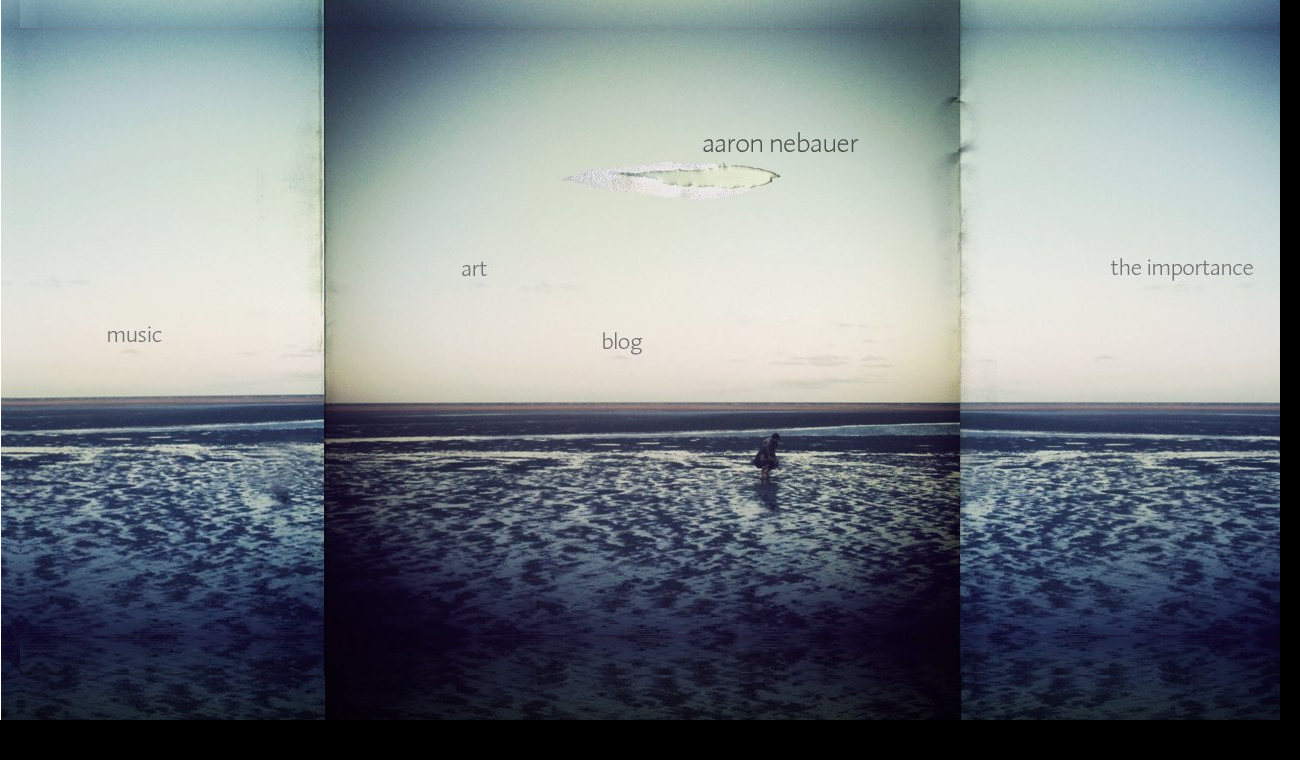

--- FILE ---
content_type: text/html; charset=UTF-8
request_url: http://aaronnebauer.com/
body_size: 582
content:
<!DOCTYPE html>
<meta charset="utf-8">
<meta name="viewport" content="width=device-width">
<html>
<head>
<title>index - Aaron Nebauer</title>
<link rel="stylesheet" href="3rdparty.css">
<link rel="stylesheet" href="themes/cupertino/theme.css">
<link rel="stylesheet" href="site.css">
<link rel="stylesheet" href="style.css">
<link rel="stylesheet" href="index.css">
<script type="text/javascript" src="/js/3rdparty.js"></script>
<script type="text/javascript" src="/js/dobrado.pub.js"></script>
</head>
<body>

<div class="main">
<div class="header ui-layout-north sortable">

</div>
<div class="left ui-layout-west sortable">

</div>
<div class="right ui-layout-east sortable">

</div>
<div class="middle ui-layout-center sortable">
<div class="simple" id="dobrado-7">
  <div class="editable"><div id="anchor-ocean">
<div id="anchor-menu"><a href="music" id="anchor-music"><span>music</span></a> <a href="art" id="anchor-art"><span>art</span></a> <a href="blog" id="anchor-blog"><span>blog</span></a> <a href="about" id="anchor-aaron"><span>aaron</span></a> <a href="the_importance" id="anchor-importance"><span>importance</span></a></div>
</div>
</div>
</div>
<div class="player" id="dobrado-6">
  <div class="editable"><audio><source src="/files/Angel_Devil_Human.ogg" /> <source src="/files/Angel_Devil_Human.mp3" /></audio>
</div>
</div>

</div>
<div class="footer ui-layout-south sortable">

</div>
</div>
<div class="dobrado-token hidden" id="3b03e81e49493cbb8522c77ec5fe0539"></div>
<div class="dobrado-mobile"></div>

</body>
</html>

--- FILE ---
content_type: text/css
request_url: http://aaronnebauer.com/site.css
body_size: 3420
content:
#analytics-input {
  height : 50px;
  width : 200px;
}
#cart-checkout-form {
  background-color : #eeeeee;
  border : 1px solid #aaaaaa;
  -moz-border-radius : 2px;
  -webkit-border-radius : 2px;
  border-radius : 2px;
  margin : 5px;
  padding : 5px;
}
#cart-checkout-form label {
  width : 10em;
}
#cart-customer-details-form {
  background-color : #eeeeee;
  border : 1px solid #aaaaaa;
  -moz-border-radius : 2px;
  -webkit-border-radius : 2px;
  border-radius : 2px;
  margin : 5px;
  padding : 5px;
}
#cart-customer-details-form label {
  width : 7em;
}
#cart-item-form {
  background-color : #eeeeee;
  border : 1px solid #aaaaaa;
  -moz-border-radius : 2px;
  -webkit-border-radius : 2px;
  border-radius : 2px;
  margin : 5px;
  padding : 5px;
}
#cart-item-form label {
  width : 10em;
}
#cart-shipping-form {
  background-color : #eeeeee;
  border : 1px solid #aaaaaa;
  -moz-border-radius : 2px;
  -webkit-border-radius : 2px;
  border-radius : 2px;
  margin : 5px;
  padding : 5px;
}
#cart-shipping-form label {
  width : 10em;
}
#cart-total-table {
  margin : 10px;
}
#change-email-form {
  background-color : #eeeeee;
  border : 1px solid #aaaaaa;
  -moz-border-radius : 2px;
  -webkit-border-radius : 2px;
  border-radius : 2px;
  padding : 5px;
}
#change-email-form .submit {
  margin-left : 6.3em;
}
#change-email-form label {
  width : 6em;
}
#change-password-form {
  background-color : #eeeeee;
  border : 1px solid #aaaaaa;
  -moz-border-radius : 2px;
  -webkit-border-radius : 2px;
  border-radius : 2px;
  padding : 5px;
}
#change-password-form .submit {
  margin-left : 11.3em;
}
#change-password-form label {
  width : 11em;
}
#colorpicker {
  height : 195px;
  position : relative;
  width : 195px;
  z-index : 1003;
}
#comment-content {
  height : 70px;
  margin-bottom : 5px;
  margin-top : 5px;
  width : 98%;
}
#comment-form {
  background-color : #eeeeee;
  border : 1px solid #aaaaaa;
  -moz-border-radius : 2px;
  -webkit-border-radius : 2px;
  border-radius : 2px;
  margin : 5px;
  padding : 10px;
}
#comment-form .thumb {
  -moz-border-radius : 2px;
  -webkit-border-radius : 2px;
  border-radius : 2px;
  width : 20px;
}
#comment-name {
  margin-left : 14px;
}
#comment-url {
  margin-top : 5px;
}
#control-copy-form {
  padding : 8px;
  width : 260px;
}
#control-page-form {
  float : right;
  margin : 0 7px 2px 2px;
}
#control-page-form .ui-selectmenu-button span.ui-selectmenu-text {
  font-size : 18px;
  padding-bottom : 2px;
  padding-top : 2px;
}
#copy-input {
  width : 175px;
}
#customer-detail-submit {
  margin-left : 7.3em;
}
#eway-form button {
  margin-left : 7.3em;
}
#eway-form label {
  width : 7em;
}
#extended-custom-settings button[type=submit] {
  margin-left : 165px;
}
#extended-custom-settings input[type=text] {
  width : 250px;
}
#extended-custom-settings label {
  width : 160px;
}
#extended-custom-settings label[for=comment-blacklist-add] {
  width : 280px;
}
#extended-custom-settings label[for=comment-blacklist-check] {
  width : 280px;
}
#extended-custom-settings label[for=comment-blacklist-remove] {
  width : 280px;
}
#extended-custom-settings label[for=comment-whitelist-add] {
  width : 280px;
}
#extended-custom-settings label[for=comment-whitelist-check] {
  width : 280px;
}
#extended-custom-settings label[for=comment-whitelist-remove] {
  width : 280px;
}
#group-permission-form {
  background-color : #eeeeee;
  border : 1px solid #aaaaaa;
  -moz-border-radius : 2px;
  -webkit-border-radius : 2px;
  border-radius : 2px;
  padding : 5px;
}
#group-permission-form .submit {
  margin-left : 6.3em;
}
#group-permission-form label {
  width : 6em;
}
#indie-action-facebook {
  margin-left : 10px;
}
#indie-config-ok {
  float : right;
}
#new-details-address-textarea {
  height : 80px;
  width : 300px;
}
#new-details-description-textarea {
  height : 80px;
  width : 300px;
}
#organiser-contact-form {
  background-color : #eeeeee;
  border : 1px solid #aaaaaa;
  -moz-border-radius : 2px;
  -webkit-border-radius : 2px;
  border-radius : 2px;
  padding : 5px;
}
#organiser-contact-form .submit {
  margin-left : 4em;
}
#organiser-contact-form label {
  width : 4em;
}
#organiser-email-form {
  background-color : #eeeeee;
  border : 1px solid #aaaaaa;
  -moz-border-radius : 2px;
  -webkit-border-radius : 2px;
  border-radius : 2px;
  padding : 5px;
}
#organiser-email-form .submit {
  margin-left : 4em;
}
#organiser-email-form label {
  width : 5em;
}
#organiser-email-textarea {
  height : 200px;
  width : 500px;
}
#organiser-member-form {
  background-color : #eeeeee;
  border : 1px solid #aaaaaa;
  -moz-border-radius : 2px;
  -webkit-border-radius : 2px;
  border-radius : 2px;
  padding : 5px;
}
#organiser-member-form .submit {
  margin-left : 11em;
}
#page-input {
  width : 150px;
}
#page-select {
  width : 150px;
}
#published-page {
  margin : 1em;
}
#register-form {
  background-color : #eeeeee;
  border : 1px solid #aaaaaa;
  -moz-border-radius : 2px;
  -webkit-border-radius : 2px;
  border-radius : 2px;
  padding : 5px;
}
#register-form .new-user-confirm .info {
  margin-left : 3em;
}
#register-form .stock-add-supply-group {
  margin-left : 1em;
}
#register-form .stock-supply-options {
  margin-left : 3em;
}
#register-form .submit {
  margin-left : 8.3em;
}
#register-form .username-info {
  margin-left : 3em;
}
#register-form label {
  width : 8em;
}
#site-config-form {
  background-color : #eeeeee;
  border : 1px solid #aaaaaa;
  -moz-border-radius : 2px;
  -webkit-border-radius : 2px;
  border-radius : 2px;
  padding : 5px;
}
#site-config-form .submit {
  margin-left : 10.3em;
}
#site-config-form input {
  width : 200px;
}
#site-config-form label {
  width : 10em;
}
#site-search-form {
  background-color : #eeeeee;
  border : 1px solid #aaaaaa;
  -moz-border-radius : 2px;
  -webkit-border-radius : 2px;
  border-radius : 2px;
  margin-bottom : 10px;
  padding : 5px;
}
#site-search-form .submit {
  margin-left : 7.3em;
}
#site-search-form label {
  width : 7em;
}
#site-search-textarea {
  height : 80px;
  width : 350px;
}
#site-template-content-textarea {
  height : 80px;
  width : 350px;
}
#site-template-description-textarea {
  height : 80px;
  width : 350px;
}
#site-template-form {
  background-color : #eeeeee;
  border : 1px solid #aaaaaa;
  -moz-border-radius : 2px;
  -webkit-border-radius : 2px;
  border-radius : 2px;
  margin-bottom : 10px;
  padding : 5px;
}
#site-template-form .submit {
  float : right;
}
#site-template-form label {
  width : 7em;
}
#site-update-textarea {
  height : 80px;
  width : 580px;
}
#unpublished-page {
  margin : 1em;
}
#upload-form {
  border-bottom : 2px solid #777777;
  padding : 20px 0px;
}
#user-group-form {
  background-color : #eeeeee;
  border : 1px solid #aaaaaa;
  -moz-border-radius : 2px;
  -webkit-border-radius : 2px;
  border-radius : 2px;
  padding : 5px;
}
#user-group-form .submit {
  margin-left : 9.3em;
}
#user-group-form label {
  width : 11em;
}
#user-permission-form {
  background-color : #eeeeee;
  border : 1px solid #aaaaaa;
  -moz-border-radius : 2px;
  -webkit-border-radius : 2px;
  border-radius : 2px;
  padding : 5px;
}
#user-permission-form .submit {
  margin-left : 6.3em;
}
#user-permission-form label {
  width : 6em;
}
#writer-action-type {
  font-weight : bold;
}
#writer-content {
  height : 100px;
  max-width : 100%;
  width : 500px;
}
#writer-follow {
  float : right;
}
#writer-full-text {
  float : right;
}
#writer-webaction-info {
  padding-bottom : 2px;
}
.account-menu-wrapper {
  left : 99px;
}
.add-menu-wrapper {
  left : 262px;
}
.arrow {
  border-style : solid;
  border-width : 10px;
  height : 0px;
  left : 10px;
  position : absolute;
  top : 1px;
  width : 0px;
}
.arrow-border {
  border-style : solid;
  border-width : 10px;
  height : 0px;
  margin-left : 10px;
  width : 0px;
}
.browser {
  display : none;
}
.cke_skin_kama a.cke_button_extended .cke_icon {
  background-image : url("/images/extended.png");
  background-position : center;
}
.comment-name .thumb {
  -moz-border-radius : 2px;
  -webkit-border-radius : 2px;
  border-radius : 2px;
  width : 20px;
}
.comment-wrapper {
  border : 2px solid #888888;
  -moz-border-radius : 3px;
  -webkit-border-radius : 3px;
  border-radius : 3px;
  font-family : Verdana,Arial;
  margin : 5px;
  padding : 10px;
}
.commenteditor {
  font-family : Verdana,Geneva,sans-serif;
}
.control {
  display : none;
  height : 38px;
  min-width : 300px;
  -ms-filter:"progid:DXImageTransform.Microsoft.Alpha(Opacity=80)";
  filter: alpha(opacity=80);
  opacity : .8;
  position : fixed;
  top : 0;
  width : 100%;
  z-index : 50;
}
.control .error {
  padding : 8px;
  position : absolute;
  width : 18em;
}
.control .error .message {
  font-family : trebuchet ms;
  padding-left : 0.2em;
}
.control .error .ui-icon-alert {
  float : left;
}
.control .info {
  padding : 8px;
  position : absolute;
  width : 18em;
}
.control .info .message {
  font-family : trebuchet ms;
  padding-left : 0.2em;
}
.control .info .ui-icon-info {
  float : left;
}
.control .username {
  float : right;
  font-family : trebuchet ms;
  padding : 6px;
}
.control .wrapper {
  height : 38px;
  padding-top : 8px;
}
.control-button {
  float : left;
  font-size : 15px;
  margin-left : 7px;
}
.control-button.minimise {
  float : right;
  margin-right : 7px;
}
.control-input {
  color : #828282;
}
.copy-menu-wrapper {
  left : 519px;
}
.dobrado-mobile {
  display : none;
}
.editable {
  min-height : 100px;
}
.editable > .horizontal-menu > .ui-menu-item {
  display : inline-block;
  float : left;
  margin : 0px 15px;
  padding : 0;
  width : auto;
}
.editable > .horizontal-menu > .ui-menu-item .ui-icon {
  margin-top : 0.3em;
}
.editable > .horizontal-menu:after {
  clear : both;
  content : ".";
  display : block;
  height : 0;
  line-height : 0;
  visibility : hidden;
}
.editable a {
  color : #4a4a4a;
  text-decoration : none;
}
.editable.border {
  border : 1px dashed #828282;
}
.extended {
  padding : 0.5em 0em;
}
.form-spacing {
  margin-bottom : 4px;
  margin-top : 4px;
}
.group-member {
  padding : 2px;
}
.group-page-list {
  margin-left : 10px;
}
.h-card .ui-icon.ui-icon-person {
  display : inline-block;
}
.hidden {
  display : none;
}
.indie-config {
  white-space : nowrap;
}
.indie-config .ui-icon {
  display : inline-block;
}
.indie-config-settings {
  margin-left : 10px;
}
.main > .footer {
  clear : both;
  min-height : 100px;
}
.main > .left {
  float : left;
  left : 0;
  min-height : 100px;
  position : relative;
  top : 0;
  width : 0;
}
.main > .middle {
  margin-left : 20px;
  margin-right : 0;
  max-width : 1400px;
  min-height : 350px;
  position : relative;
  width : auto;
}
.main > .right {
  float : right;
  min-height : 100px;
  position : relative;
  right : 0;
  top : 0;
  width : 0;
}
.menu-wrapper {
  position : absolute;
  top : 28px;
}
.menu-wrapper ul {
  max-height : 400px;
  overflow-x : hidden;
  overflow-y : auto;
  padding : 1px;
}
.message-count {
  background-color : #dd0000;
  border : 1px solid #ffffff;
  -moz-border-radius : 4px;
  -webkit-border-radius : 4px;
  border-radius : 4px;
  color : #ffffff;
  font-size : 10px;
  left : 230px;
  -ms-filter:"progid:DXImageTransform.Microsoft.Alpha(Opacity=70)";
  filter: alpha(opacity=70);
  opacity : 0.7;
  padding : 1px 2px;
  position : absolute;
  text-align : center;
  top : 10px;
}
.message-menu-wrapper {
  left : 209px;
}
.more {
  display : none;
}
.no-close .ui-dialog-titlebar-close {
  display : none;
}
.notification-count {
  background-color : #dd0000;
  border : 1px solid #ffffff;
  -moz-border-radius : 4px;
  -webkit-border-radius : 4px;
  border-radius : 4px;
  color : #ffffff;
  font-size : 10px;
  left : 356px;
  -ms-filter:"progid:DXImageTransform.Microsoft.Alpha(Opacity=70)";
  filter: alpha(opacity=70);
  opacity : 0.7;
  padding : 1px 2px;
  position : absolute;
  text-align : center;
  top : 10px;
}
.notification-date {
  white-space : nowrap;
}
.notification-group {
  padding-bottom : 5px;
}
.notification-menu-wrapper {
  left : 334px;
}
.notification-menu-wrapper .thumb {
  -moz-border-radius : 2px;
  -webkit-border-radius : 2px;
  border-radius : 2px;
  width : 20px;
}
.notification-menu-wrapper a {
  text-decoration : none;
}
.notifications {
  display : none;
}
.old-notification {
  background-color : #eeeeee;
  border : 1px solid #aaaaaa;
  -moz-border-radius : 2px;
  -webkit-border-radius : 2px;
  border-radius : 2px;
  margin-bottom : 4px;
  padding : 4px;
}
.old-notification .thumb {
  -moz-border-radius : 2px;
  -webkit-border-radius : 2px;
  border-radius : 2px;
  width : 20px;
}
.old-notification a {
  color : #aaaaaa;
  text-decoration : none;
}
.organisation-contact {
  padding : 0.2em;
}
.organisation-member {
  padding : 0.2em;
}
.post {
  font-family : Verdana,Geneva,sans-serif;
}
.post .navigation .next {
  float : right;
}
.post .options > * {
  padding : 5px;
}
.post .published {
  font-weight : bold;
  padding : 5px;
}
.post .thumb {
  -moz-border-radius : 2px;
  -webkit-border-radius : 2px;
  border-radius : 2px;
  width : 20px;
}
.post .title a {
  font-size : 1.5em;
}
.post a {
  color : #4a4a4a;
  text-decoration : none;
}
.post-comment {
  float : left;
  height : 567px;
  margin-left : 329px;
  margin-top : 44px;
  overflow : auto;
  padding : 10px;
  width : 576px;
}
.post-web-actions {
  padding-top : 10px;
}
.post-web-actions a {
  padding : 10px;
}
.post-web-actions a.highlight {
  font-weight : bold;
}
.reader {
  font-family : Verdana,Geneva,sans-serif;
}
.reader .content .h-card img {
  -moz-border-radius : 2px;
  -webkit-border-radius : 2px;
  border-radius : 2px;
  width : 20px;
}
.reader .content .ui-icon.ui-icon-arrowreturnthick-1-e {
  display : inline-block;
}
.reader .feed-item {
  padding : 5px;
}
.reader .feed-text.added {
  background-color : #ff5500;
}
.reader .group-title img {
  float : left;
  margin : 0 10px 10px 0;
  max-height : 50px;
  max-width : 70px;
}
.reader a {
  color : #666666;
}
.reader-actions {
  padding-bottom : 5px;
}
.reader-actions .ui-icon {
  display : inline-block;
}
.reader-actions a {
  margin : 5px;
}
.reader-content .group-title {
  display : none;
}
.reader-discovered button {
  margin-top : 20px;
}
.reader-discovered label {
  float : none;
}
.reader-discovered-add {
  float : right;
}
.reader-feed-list {
  max-height : 250px;
  overflow : auto;
}
.reader-group {
  background-color : #eeeeee;
  border : 1px solid #aaaaaa;
  -moz-border-radius : 2px;
  -webkit-border-radius : 2px;
  border-radius : 2px;
  margin : 5px;
  padding : 5px;
}
.reader-item {
  margin-left : 10px;
}
.reader-item .author {
  margin : 10px 0;
}
.reader-item .title a {
  font-size : 1.3em;
  text-decoration : none;
}
.reader-settings {
  background-color : #eeeeee;
  border : 1px solid #aaaaaa;
  -moz-border-radius : 2px;
  -webkit-border-radius : 2px;
  border-radius : 2px;
  margin : 5px;
  padding : 5px;
}
.reader-writer {
  float : left;
  margin-left : 329px;
  margin-top : 44px;
  padding : 10px;
  width : 576px;
}
.reader-writer + .post-comment {
  background-color : rgba(255, 255, 255, 0.63);
  height : 362px;
  margin-left : 323px;
  margin-top : 0;
  width : 581px;
}
.search-match {
  margin : 5px;
}
.search-match .content {
  background-color : #dddddd;
  padding : 5px;
}
.show {
  display : block;
}
.site-search-results {
  margin-left : 10px;
}
.style-property {
  color : #828282;
  margin-left : 0.6em;
}
.style-rule {
  margin : 0.3em;
}
.style-value {
  color : #828282;
  margin-left : 0.6em;
}
.thumbnail {
  display : inline-block;
  margin : 5px;
  min-width : 120px;
  padding : 7px;
  vertical-align : top;
}
.thumbnail .remove {
  float : right;
}
.thumbnail.highlight {
  background-color : #fffeee;
  border : 2px solid #cccccc;
  padding : 5px;
}
.ui-accordion-header a {
  padding : 0.3em;
}
.ui-button-icon-only {
  height : 28px;
  width : 28px;
}
.ui-button-text-only .ui-button-text {
  padding : 0.1em 0.6em;
}
.ui-dialog {
  -moz-box-shadow : 20px 20px 10px rgba(0, 0, 0, 0.3);
  -webkit-box-shadow : 20px 20px 10px rgba(0, 0, 0, 0.3);
  box-shadow : 20px 20px 10px rgba(0, 0, 0, 0.3);
  max-width : 100%;
}
.ui-dialog-content {
  padding : 0.5em 0;
}
.ui-layout-resizer {
  background-color : #dddddd;
}
.ui-selectmenu-menu {
  position : fixed;
}
.ui-sortable-placeholder {
  border : 4px dashed #828282;
  height : 50px;
}
.ui-tabs {
  padding : 0;
}
.ui-tabs-nav li a {
  padding : 0.3em 0.6em;
}
.upload {
  float : right;
}
.writer {
  font-family : Verdana,Arial;
}
.writer .designate {
  border-top : 1px solid #aaaaaa;
  padding-top : 5px;
}
.writer .designate button {
  float : right;
}
.writer .info {
  padding : 3px;
}
.writer .info .ui-icon {
  display : inline-block;
}
.writer .info a {
  text-decoration : none;
}
.writer .menu {
  padding : 1px;
}
.writer .menu li {
  font-weight : normal;
}
.writer .post-comment {
  float : none;
  height : auto;
  margin-left : 0;
  margin-top : 0;
  padding : 0;
}
.writer label[for=writer-author] {
  width : 4em;
}
.writer label[for=writer-title] {
  width : 4em;
}
.writer-edit-settings {
  float : right;
  margin-left : 10px;
}
.writer-facebook {
  margin-left : 10px;
}
.writer-menu-wrapper {
  left : -6px;
  -ms-filter:"progid:DXImageTransform.Microsoft.Alpha(Opacity=80)";
  filter: alpha(opacity=80);
  opacity : .8;
  position : absolute;
  top : 25px;
  z-index : 1;
}
.writer-options {
  padding-top : 10px;
  position : relative;
  width : 100%;
}
.writer-options label[for=writer-tags] {
  float : none;
  margin-left : 10px;
}
.writer-post {
  float : right;
}
.writer-remove-title {
  float : left;
}
.writer-twitter {
  margin-left : 10px;
}
body {
  margin : 0;
  padding : 0;
}
button.ui-button-icon-only {
  width : 28px;
}
iframe {
  max-width : 100%;
}
img {
  border-style : none;
  height : auto;
  max-width : 100%;
}
indie-action {
  display : none;
  white-space : nowrap;
}
indie-action .ui-icon {
  display : inline-block;
}
input[type=text] {
  height : 25px;
}
label {
  float : left;
  margin-right : 0.3em;
  text-align : right;
}
label.control-button {
  margin-top : 0;
}
label[for=copy-input] {
  margin-top : 3px;
}
.editable a:hover {
  text-decoration : underline;
}
.post a:hover {
  text-decoration : underline;
}
.reader a:hover {
  color : #999999;
}
.reader-item .title a:hover {
  text-decoration : underline;
}
@media screen and (max-device-width: 480px) {
#control-copy-form {
  left : -223px;
  position : absolute;
}
#control-layout {
  display : none;
}
#page-input {
  width : 100px;
}
#page-select {
  width : 100px;
}
.account-menu-wrapper {
  left : 42px;
}
.add-menu-wrapper {
  left : 119px;
}
.control-button.minimise {
  display : none;
}
.copy-menu-wrapper {
  left : 197px;
}
.dobrado-mobile {
  display : block;
}
.main > .middle {
  margin-left : 0;
}
.message-count {
  left : 104px;
}
.message-menu-wrapper {
  left : 81px;
}
.notification-count {
  left : 142px;
}
.notification-menu-wrapper {
  left : 119px;
}
.post-comment {
  height : auto;
  margin-left : 25px;
  margin-top : 290px;
  width : 380px;
}
.reader-writer {
  height : auto;
  margin-left : 25px;
  margin-top : 290px;
  width : 380px;
}
.reader-writer + .post-comment {
  background-color : transparent;
  height : auto;
  margin-left : 25px;
  width : 380px;
}
body {
  background-image : none;
}
label[for=control-layout] {
  display : none;
}
}


--- FILE ---
content_type: text/css
request_url: http://aaronnebauer.com/style.css
body_size: 2545
content:
#dobrado-10 #anchor-menu a {
  position : absolute;
  text-decoration : none;
}
#dobrado-10 #anchor-menu a span {
  visibility : hidden;
}
#dobrado-10 #anchor-ocean {
  background-image : url("/images/other-background2.jpg");
  background-repeat : no-repeat;
  height : 675px;
  width : 1280px;
}
#dobrado-10 a#anchor-aaron {
  height : 64px;
  left : 100px;
  top : 110px;
  width : 196px;
}
#dobrado-10 a#anchor-aaron:hover {
  background-image : url("/images/aaron-other.gif");
  border : none;
}
#dobrado-10 a#anchor-art {
  height : 55px;
  left : 174px;
  top : 242px;
  width : 96px;
}
#dobrado-10 a#anchor-art:hover {
  background-image : url("/images/art-other.gif");
  border : none;
}
#dobrado-10 a#anchor-blog {
  height : 66px;
  left : 945px;
  top : 309px;
  width : 102px;
}
#dobrado-10 a#anchor-blog:hover {
  background-image : url("/images/blog-other.gif");
  border : none;
}
#dobrado-10 a#anchor-importance {
  height : 75px;
  left : 1059px;
  top : 230px;
  width : 208px;
}
#dobrado-10 a#anchor-importance:hover {
  background-image : url("/images/the-importance.gif");
  border : none;
}
#dobrado-10 a#anchor-music {
  height : 50px;
  left : 60px;
  top : 308px;
  width : 116px;
}
#dobrado-10 a#anchor-music:hover {
  background-image : url("/images/music.gif");
  border : none;
}
#dobrado-11 #anchor-menu a {
  position : absolute;
  text-decoration : none;
}
#dobrado-11 #anchor-menu a span {
  visibility : hidden;
}
#dobrado-11 #anchor-ocean {
  background-image : url("/images/other-background2.jpg");
  background-repeat : no-repeat;
  height : 675px;
  width : 1280px;
}
#dobrado-11 a#anchor-aaron {
  height : 64px;
  left : 100px;
  top : 110px;
  width : 196px;
}
#dobrado-11 a#anchor-aaron:hover {
  background-image : url("/images/aaron-other.gif");
  border : none;
}
#dobrado-11 a#anchor-art {
  height : 55px;
  left : 174px;
  top : 242px;
  width : 96px;
}
#dobrado-11 a#anchor-art:hover {
  background-image : url("/images/art-other.gif");
  border : none;
}
#dobrado-11 a#anchor-blog {
  height : 66px;
  left : 945px;
  top : 309px;
  width : 102px;
}
#dobrado-11 a#anchor-blog:hover {
  background-image : url("/images/blog-other.gif");
  border : none;
}
#dobrado-11 a#anchor-importance {
  height : 75px;
  left : 1059px;
  top : 230px;
  width : 208px;
}
#dobrado-11 a#anchor-importance:hover {
  background-image : url("/images/the-importance.gif");
  border : none;
}
#dobrado-11 a#anchor-music {
  height : 50px;
  left : 60px;
  top : 308px;
  width : 116px;
}
#dobrado-11 a#anchor-music:hover {
  background-image : url("/images/music.gif");
  border : none;
}
#dobrado-12 #anchor-menu a {
  position : absolute;
  text-decoration : none;
}
#dobrado-12 #anchor-menu a span {
  visibility : hidden;
}
#dobrado-12 #anchor-ocean {
  background-image : url("/images/other-background2.jpg");
  background-repeat : no-repeat;
  height : 675px;
  width : 1280px;
}
#dobrado-12 a#anchor-aaron {
  height : 64px;
  left : 100px;
  top : 110px;
  width : 196px;
}
#dobrado-12 a#anchor-aaron:hover {
  background-image : url("/images/aaron-other.gif");
  border : none;
}
#dobrado-12 a#anchor-art {
  height : 55px;
  left : 174px;
  top : 242px;
  width : 96px;
}
#dobrado-12 a#anchor-art:hover {
  background-image : url("/images/art-other.gif");
  border : none;
}
#dobrado-12 a#anchor-blog {
  height : 66px;
  left : 945px;
  top : 309px;
  width : 102px;
}
#dobrado-12 a#anchor-blog:hover {
  background-image : url("/images/blog-other.gif");
  border : none;
}
#dobrado-12 a#anchor-importance {
  height : 75px;
  left : 1059px;
  top : 230px;
  width : 208px;
}
#dobrado-12 a#anchor-importance:hover {
  background-image : url("/images/the-importance.gif");
  border : none;
}
#dobrado-12 a#anchor-music {
  height : 50px;
  left : 60px;
  top : 308px;
  width : 116px;
}
#dobrado-12 a#anchor-music:hover {
  background-image : url("/images/music.gif");
  border : none;
}
#dobrado-13 #anchor-menu a {
  position : absolute;
  text-decoration : none;
}
#dobrado-13 #anchor-menu a span {
  visibility : hidden;
}
#dobrado-13 #anchor-ocean {
  background-image : url("/images/importance-background2.jpg");
  background-repeat : no-repeat;
  height : 675px;
  width : 1280px;
}
#dobrado-13 a#anchor-aaron {
  height : 64px;
  left : 20px;
  top : 117px;
  width : 196px;
}
#dobrado-13 a#anchor-aaron:hover {
  background-image : url("/images/aaron-other.gif");
  border : none;
}
#dobrado-13 a#anchor-art {
  height : 55px;
  left : 105px;
  top : 242px;
  width : 96px;
}
#dobrado-13 a#anchor-art:hover {
  background-image : url("/images/art-other.gif");
  border : none;
}
#dobrado-13 a#anchor-blog {
  height : 66px;
  left : 1049px;
  top : 300px;
  width : 102px;
}
#dobrado-13 a#anchor-blog:hover {
  background-image : url("/images/blog-other.gif");
  border : none;
}
#dobrado-13 a#anchor-importance {
  height : 75px;
  left : 1059px;
  top : 230px;
  width : 208px;
}
#dobrado-13 a#anchor-importance:hover {
  background-image : url("/images/the-importance.gif");
  border : none;
}
#dobrado-13 a#anchor-music {
  height : 50px;
  left : 60px;
  top : 308px;
  width : 116px;
}
#dobrado-13 a#anchor-music:hover {
  background-image : url("/images/music.gif");
  border : none;
}
#dobrado-14 {
  float : left;
  height : 310px;
  margin-left : 329px;
  overflow : auto;
  width : 593px;
}
#dobrado-15 {
  float : left;
  height : 580px;
  margin-left : 335px;
  margin-top : 48px;
  position : relative;
  width : 593px;
}
#dobrado-15 #slides {
  height : 500px;
  left : 60px;
  top : 60px;
  z-index : 100;
}
#dobrado-15 #slides .next {
  left : 315px;
}
#dobrado-15 .pagination {
  width : 200px;
}
#dobrado-15 .slides_container {
  height : 450px;
  padding : 2px;
  width : 300px;
}
#dobrado-15 img {
  max-width : none;
}
#dobrado-16 {
  float : left;
  font-family : Verdana,sans-serif;
  height : 580px;
  margin-left : 329px;
  margin-top : 48px;
  overflow : auto;
  width : 593px;
}
#dobrado-16 p {
  padding : 10px;
}
#dobrado-17 #anchor-menu a {
  position : absolute;
  text-decoration : none;
}
#dobrado-17 #anchor-menu a span {
  visibility : hidden;
}
#dobrado-17 #anchor-ocean {
  background-image : url("/images/other-background2.jpg");
  background-repeat : no-repeat;
  height : 675px;
  width : 1280px;
}
#dobrado-17 a#anchor-aaron {
  height : 64px;
  left : 100px;
  top : 110px;
  width : 196px;
}
#dobrado-17 a#anchor-aaron:hover {
  background-image : url("/images/aaron-other.gif");
  border : none;
}
#dobrado-17 a#anchor-art {
  height : 55px;
  left : 174px;
  top : 242px;
  width : 96px;
}
#dobrado-17 a#anchor-art:hover {
  background-image : url("/images/art-other.gif");
  border : none;
}
#dobrado-17 a#anchor-blog {
  height : 66px;
  left : 945px;
  top : 309px;
  width : 102px;
}
#dobrado-17 a#anchor-blog:hover {
  background-image : url("/images/blog-other.gif");
  border : none;
}
#dobrado-17 a#anchor-importance {
  height : 75px;
  left : 1059px;
  top : 230px;
  width : 208px;
}
#dobrado-17 a#anchor-importance:hover {
  background-image : url("/images/the-importance.gif");
  border : none;
}
#dobrado-17 a#anchor-music {
  height : 50px;
  left : 60px;
  top : 308px;
  width : 116px;
}
#dobrado-17 a#anchor-music:hover {
  background-image : url("/images/music.gif");
  border : none;
}
#dobrado-21 #anchor-menu a {
  position : absolute;
  text-decoration : none;
}
#dobrado-21 #anchor-menu a span {
  visibility : hidden;
}
#dobrado-21 #anchor-ocean {
  background-image : url("/images/other-background2.jpg");
  background-repeat : no-repeat;
  height : 675px;
  width : 1280px;
}
#dobrado-21 a#anchor-aaron {
  height : 64px;
  left : 100px;
  top : 110px;
  width : 196px;
}
#dobrado-21 a#anchor-aaron:hover {
  background-image : url("/images/aaron-other.gif");
  border : none;
}
#dobrado-21 a#anchor-art {
  height : 55px;
  left : 174px;
  top : 242px;
  width : 96px;
}
#dobrado-21 a#anchor-art:hover {
  background-image : url("/images/art-other.gif");
  border : none;
}
#dobrado-21 a#anchor-blog {
  height : 66px;
  left : 945px;
  top : 309px;
  width : 102px;
}
#dobrado-21 a#anchor-blog:hover {
  background-image : url("/images/blog-other.gif");
  border : none;
}
#dobrado-21 a#anchor-importance {
  height : 75px;
  left : 1059px;
  top : 230px;
  width : 208px;
}
#dobrado-21 a#anchor-importance:hover {
  background-image : url("/images/the-importance.gif");
  border : none;
}
#dobrado-21 a#anchor-music {
  height : 50px;
  left : 60px;
  top : 308px;
  width : 116px;
}
#dobrado-21 a#anchor-music:hover {
  background-image : url("/images/music.gif");
  border : none;
}
#dobrado-25 #anchor-menu a {
  position : absolute;
  text-decoration : none;
}
#dobrado-25 #anchor-menu a span {
  visibility : hidden;
}
#dobrado-25 #anchor-ocean {
  background-image : url("/images/other-background2.jpg");
  background-repeat : no-repeat;
  height : 675px;
  width : 1280px;
}
#dobrado-25 a#anchor-aaron {
  height : 64px;
  left : 100px;
  top : 110px;
  width : 196px;
}
#dobrado-25 a#anchor-aaron:hover {
  background-image : url("/images/aaron-other.gif");
  border : none;
}
#dobrado-25 a#anchor-art {
  height : 55px;
  left : 174px;
  top : 242px;
  width : 96px;
}
#dobrado-25 a#anchor-art:hover {
  background-image : url("/images/art-other.gif");
  border : none;
}
#dobrado-25 a#anchor-blog {
  height : 66px;
  left : 945px;
  top : 309px;
  width : 102px;
}
#dobrado-25 a#anchor-blog:hover {
  background-image : url("/images/blog-other.gif");
  border : none;
}
#dobrado-25 a#anchor-importance {
  height : 75px;
  left : 1059px;
  top : 230px;
  width : 208px;
}
#dobrado-25 a#anchor-importance:hover {
  background-image : url("/images/the-importance.gif");
  border : none;
}
#dobrado-25 a#anchor-music {
  height : 50px;
  left : 60px;
  top : 308px;
  width : 116px;
}
#dobrado-25 a#anchor-music:hover {
  background-image : url("/images/music.gif");
  border : none;
}
#dobrado-27 {
  background-color : #ffffff;
  border : 1px solid #222222;
  float : left;
  height : 540px;
  margin-left : 235px;
  margin-top : 80px;
  overflow : hidden;
  width : 762px;
}
#dobrado-27 .p1 {
  background-image : url("/images/1.jpg");
  background-repeat : no-repeat;
}
#dobrado-27 .p10 {
  background-image : url("/images/10.jpg");
  background-repeat : no-repeat;
}
#dobrado-27 .p11 {
  background-image : url("/images/11.jpg");
  background-repeat : no-repeat;
}
#dobrado-27 .p12 {
  background-image : url("/images/12.jpg");
  background-repeat : no-repeat;
}
#dobrado-27 .p13 {
  background-image : url("/images/13.jpg");
  background-repeat : no-repeat;
}
#dobrado-27 .p14 {
  background-image : url("/images/14.jpg");
  background-repeat : no-repeat;
}
#dobrado-27 .p15 {
  background-image : url("/images/15.jpg");
  background-repeat : no-repeat;
}
#dobrado-27 .p16 {
  background-image : url("/images/16.jpg");
  background-repeat : no-repeat;
}
#dobrado-27 .p17 {
  background-image : url("/images/17.jpg");
  background-repeat : no-repeat;
}
#dobrado-27 .p18 {
  background-image : url("/images/18.jpg");
  background-repeat : no-repeat;
}
#dobrado-27 .p19 {
  background-image : url("/images/19.jpg");
  background-repeat : no-repeat;
}
#dobrado-27 .p2 {
  background-image : url("/images/2.jpg");
  background-repeat : no-repeat;
}
#dobrado-27 .p20 {
  background-image : url("/images/20.jpg");
  background-repeat : no-repeat;
}
#dobrado-27 .p21 {
  background-image : url("/images/21.jpg");
  background-repeat : no-repeat;
}
#dobrado-27 .p22 {
  background-image : url("/images/22.jpg");
  background-repeat : no-repeat;
}
#dobrado-27 .p23 {
  background-image : url("/images/23.jpg");
  background-repeat : no-repeat;
}
#dobrado-27 .p24 {
  background-image : url("/images/24.jpg");
  background-repeat : no-repeat;
}
#dobrado-27 .p25 {
  background-image : url("/images/25.jpg");
  background-repeat : no-repeat;
}
#dobrado-27 .p26 {
  background-image : url("/images/26.jpg");
  background-repeat : no-repeat;
}
#dobrado-27 .p27 {
  background-image : url("/images/27.jpg");
  background-repeat : no-repeat;
}
#dobrado-27 .p28 {
  background-image : url("/images/28.jpg");
  background-repeat : no-repeat;
}
#dobrado-27 .p29 {
  background-image : url("/images/29.jpg");
  background-repeat : no-repeat;
}
#dobrado-27 .p3 {
  background-image : url("/images/3.jpg");
  background-repeat : no-repeat;
}
#dobrado-27 .p30 {
  background-image : url("/images/30.jpg");
  background-repeat : no-repeat;
}
#dobrado-27 .p31 {
  background-image : url("/images/31.jpg");
  background-repeat : no-repeat;
}
#dobrado-27 .p32 {
  background-image : url("/images/32.jpg");
  background-repeat : no-repeat;
}
#dobrado-27 .p33 {
  background-image : url("/images/33.jpg");
  background-repeat : no-repeat;
}
#dobrado-27 .p34 {
  background-image : url("/images/34.jpg");
  background-repeat : no-repeat;
}
#dobrado-27 .p35 {
  background-image : url("/images/35.jpg");
  background-repeat : no-repeat;
}
#dobrado-27 .p36 {
  background-image : url("/images/36.jpg");
  background-repeat : no-repeat;
}
#dobrado-27 .p37 {
  background-image : url("/images/37.jpg");
  background-repeat : no-repeat;
}
#dobrado-27 .p38 {
  background-image : url("/images/38.jpg");
  background-repeat : no-repeat;
}
#dobrado-27 .p39 {
  background-image : url("/images/39.jpg");
  background-repeat : no-repeat;
}
#dobrado-27 .p4 {
  background-image : url("/images/4.jpg");
  background-repeat : no-repeat;
}
#dobrado-27 .p40 {
  background-image : url("/images/40.jpg");
  background-repeat : no-repeat;
}
#dobrado-27 .p41 {
  background-image : url("/images/41.jpg");
  background-repeat : no-repeat;
}
#dobrado-27 .p42 {
  background-image : url("/images/42.jpg");
  background-repeat : no-repeat;
}
#dobrado-27 .p43 {
  background-image : url("/images/43.jpg");
  background-repeat : no-repeat;
}
#dobrado-27 .p44 {
  background-image : url("/images/44.jpg");
  background-repeat : no-repeat;
}
#dobrado-27 .p45 {
  background-image : url("/images/45.jpg");
  background-repeat : no-repeat;
}
#dobrado-27 .p46 {
  background-image : url("/images/46.jpg");
  background-repeat : no-repeat;
}
#dobrado-27 .p47 {
  background-image : url("/images/47.jpg");
  background-repeat : no-repeat;
}
#dobrado-27 .p48 {
  background-image : url("/images/48.jpg");
  background-repeat : no-repeat;
}
#dobrado-27 .p49 {
  background-image : url("/images/49.jpg");
  background-repeat : no-repeat;
}
#dobrado-27 .p5 {
  background-image : url("/images/5.jpg");
  background-repeat : no-repeat;
}
#dobrado-27 .p50 {
  background-image : url("/images/50.jpg");
  background-repeat : no-repeat;
}
#dobrado-27 .p51 {
  background-image : url("/images/51.jpg");
  background-repeat : no-repeat;
}
#dobrado-27 .p52 {
  background-image : url("/images/52.jpg");
  background-repeat : no-repeat;
}
#dobrado-27 .p53 {
  background-image : url("/images/53.jpg");
  background-repeat : no-repeat;
}
#dobrado-27 .p54 {
  background-image : url("/images/54.jpg");
  background-repeat : no-repeat;
}
#dobrado-27 .p55 {
  background-image : url("/images/55.jpg");
  background-repeat : no-repeat;
}
#dobrado-27 .p56 {
  background-image : url("/images/56.jpg");
  background-repeat : no-repeat;
}
#dobrado-27 .p57 {
  background-image : url("/images/57.jpg");
  background-repeat : no-repeat;
}
#dobrado-27 .p58 {
  background-image : url("/images/58.jpg");
  background-repeat : no-repeat;
}
#dobrado-27 .p59 {
  background-image : url("/images/59.jpg");
  background-repeat : no-repeat;
}
#dobrado-27 .p6 {
  background-image : url("/images/6.jpg");
  background-repeat : no-repeat;
}
#dobrado-27 .p60 {
  background-image : url("/images/60.jpg");
  background-repeat : no-repeat;
}
#dobrado-27 .p61 {
  background-image : url("/images/61.jpg");
  background-repeat : no-repeat;
}
#dobrado-27 .p62 {
  background-image : url("/images/62.jpg");
  background-repeat : no-repeat;
}
#dobrado-27 .p63 {
  background-image : url("/images/63.jpg");
  background-repeat : no-repeat;
}
#dobrado-27 .p64 {
  background-image : url("/images/64.jpg");
  background-repeat : no-repeat;
}
#dobrado-27 .p65 {
  background-image : url("/images/65.jpg");
  background-repeat : no-repeat;
}
#dobrado-27 .p66 {
  background-image : url("/images/66.jpg");
  background-repeat : no-repeat;
}
#dobrado-27 .p67 {
  background-image : url("/images/67.jpg");
  background-repeat : no-repeat;
}
#dobrado-27 .p68 {
  background-image : url("/images/68.jpg");
  background-repeat : no-repeat;
}
#dobrado-27 .p69 {
  background-image : url("/images/69.jpg");
  background-repeat : no-repeat;
}
#dobrado-27 .p7 {
  background-image : url("/images/7.jpg");
  background-repeat : no-repeat;
}
#dobrado-27 .p70 {
  background-image : url("/images/70.jpg");
  background-repeat : no-repeat;
}
#dobrado-27 .p71 {
  background-image : url("/images/71.jpg");
  background-repeat : no-repeat;
}
#dobrado-27 .p72 {
  background-image : url("/images/72.jpg");
  background-repeat : no-repeat;
}
#dobrado-27 .p73 {
  background-image : url("/images/73.jpg");
  background-repeat : no-repeat;
}
#dobrado-27 .p74 {
  background-image : url("/images/74.jpg");
  background-repeat : no-repeat;
}
#dobrado-27 .p75 {
  background-image : url("/images/75.jpg");
  background-repeat : no-repeat;
}
#dobrado-27 .p76 {
  background-image : url("/images/76.jpg");
  background-repeat : no-repeat;
}
#dobrado-27 .p77 {
  background-image : url("/images/77.jpg");
  background-repeat : no-repeat;
}
#dobrado-27 .p78 {
  background-image : url("/images/78.jpg");
  background-repeat : no-repeat;
}
#dobrado-27 .p79 {
  background-image : url("/images/79.jpg");
  background-repeat : no-repeat;
}
#dobrado-27 .p8 {
  background-image : url("/images/8.jpg");
  background-repeat : no-repeat;
}
#dobrado-27 .p80 {
  background-image : url("/images/80.jpg");
  background-repeat : no-repeat;
}
#dobrado-27 .p81 {
  background-image : url("/images/81.jpg");
  background-repeat : no-repeat;
}
#dobrado-27 .p82 {
  background-image : url("/images/82.jpg");
  background-repeat : no-repeat;
}
#dobrado-27 .p83 {
  background-image : url("/images/83.jpg");
  background-repeat : no-repeat;
}
#dobrado-27 .p84 {
  background-image : url("/images/84.jpg");
  background-repeat : no-repeat;
}
#dobrado-27 .p85 {
  background-image : url("/images/85.jpg");
  background-repeat : no-repeat;
}
#dobrado-27 .p86 {
  background-image : url("/images/86.jpg");
  background-repeat : no-repeat;
}
#dobrado-27 .p87 {
  background-image : url("/images/87.jpg");
  background-repeat : no-repeat;
}
#dobrado-27 .p88 {
  background-image : url("/images/88.jpg");
  background-repeat : no-repeat;
}
#dobrado-27 .p89 {
  background-image : url("/images/89.jpg");
  background-repeat : no-repeat;
}
#dobrado-27 .p9 {
  background-image : url("/images/9.jpg");
  background-repeat : no-repeat;
}
#dobrado-27 .p90 {
  background-image : url("/images/90.jpg");
  background-repeat : no-repeat;
}
#dobrado-27 .p91 {
  background-image : url("/images/91.jpg");
  background-repeat : no-repeat;
}
#dobrado-27 .p92 {
  background-image : url("/images/92.jpg");
  background-repeat : no-repeat;
}
#dobrado-27 .p93 {
  background-image : url("/images/93.jpg");
  background-repeat : no-repeat;
}
#dobrado-27 .p94 {
  background-image : url("/images/94.jpg");
  background-repeat : no-repeat;
}
#dobrado-27 .p95 {
  background-image : url("/images/95.jpg");
  background-repeat : no-repeat;
}
#dobrado-27 .p96 {
  background-image : url("/images/96.jpg");
  background-repeat : no-repeat;
}
#dobrado-27 .p97 {
  background-image : url("/images/97.jpg");
  background-repeat : no-repeat;
}
#dobrado-28 {
  font-family : Verdana,Geneva,sans-serif;
  left : 245px;
  position : absolute;
  top : 100px;
  width : 350px;
  z-index : 1;
}
#dobrado-29 #anchor-menu a {
  position : absolute;
  text-decoration : none;
}
#dobrado-29 #anchor-menu a span {
  visibility : hidden;
}
#dobrado-29 #anchor-ocean {
  background-image : url("/images/other-background2.jpg");
  background-repeat : no-repeat;
  height : 675px;
  width : 1280px;
}
#dobrado-29 a#anchor-aaron {
  height : 64px;
  left : 100px;
  top : 110px;
  width : 196px;
}
#dobrado-29 a#anchor-aaron:hover {
  background-image : url("/images/aaron-other.gif");
  border : none;
}
#dobrado-29 a#anchor-art {
  height : 55px;
  left : 174px;
  top : 242px;
  width : 96px;
}
#dobrado-29 a#anchor-art:hover {
  background-image : url("/images/art-other.gif");
  border : none;
}
#dobrado-29 a#anchor-blog {
  height : 66px;
  left : 945px;
  top : 309px;
  width : 102px;
}
#dobrado-29 a#anchor-blog:hover {
  background-image : url("/images/blog-other.gif");
  border : none;
}
#dobrado-29 a#anchor-importance {
  height : 75px;
  left : 1059px;
  top : 230px;
  width : 208px;
}
#dobrado-29 a#anchor-importance:hover {
  background-image : url("/images/the-importance.gif");
  border : none;
}
#dobrado-29 a#anchor-music {
  height : 50px;
  left : 60px;
  top : 308px;
  width : 116px;
}
#dobrado-29 a#anchor-music:hover {
  background-image : url("/images/music.gif");
  border : none;
}
#dobrado-32 #anchor-menu a {
  position : absolute;
  text-decoration : none;
}
#dobrado-32 #anchor-menu a span {
  visibility : hidden;
}
#dobrado-32 #anchor-ocean {
  background-image : url("/images/other-background2.jpg");
  background-repeat : no-repeat;
  height : 675px;
  width : 1280px;
}
#dobrado-32 a#anchor-aaron {
  height : 64px;
  left : 100px;
  top : 110px;
  width : 196px;
}
#dobrado-32 a#anchor-aaron:hover {
  background-image : url("/images/aaron-other.gif");
  border : none;
}
#dobrado-32 a#anchor-art {
  height : 55px;
  left : 174px;
  top : 242px;
  width : 96px;
}
#dobrado-32 a#anchor-art:hover {
  background-image : url("/images/art-other.gif");
  border : none;
}
#dobrado-32 a#anchor-blog {
  height : 66px;
  left : 945px;
  top : 309px;
  width : 102px;
}
#dobrado-32 a#anchor-blog:hover {
  background-image : url("/images/blog-other.gif");
  border : none;
}
#dobrado-32 a#anchor-importance {
  height : 75px;
  left : 1059px;
  top : 230px;
  width : 208px;
}
#dobrado-32 a#anchor-importance:hover {
  background-image : url("/images/the-importance.gif");
  border : none;
}
#dobrado-32 a#anchor-music {
  height : 50px;
  left : 60px;
  top : 308px;
  width : 116px;
}
#dobrado-32 a#anchor-music:hover {
  background-image : url("/images/music.gif");
  border : none;
}
#dobrado-33 {
  float : left;
  font-size : 1.6em;
  height : 580px;
  margin-left : 329px;
  margin-top : 48px;
  overflow : auto;
  width : 593px;
}
#dobrado-35 {
  float : left;
  font-family : Verdana,sans-serif;
  margin-left : 329px;
  margin-top : 48px;
  width : 593px;
}
#dobrado-35 .contact-form .submit {
  margin-left : 8em;
}
#dobrado-35 .contact-form label {
  width : 8em;
}
#dobrado-35 textarea {
  height : 80px;
  width : 400px;
}
#dobrado-4 {
  background-color : #999999;
  border : 2px solid #444444;
  -moz-border-radius : 0.2em;
  -webkit-border-radius : 0.2em;
  border-radius : 0.2em;
  color : #ffffff;
  font-family : Verdana,Arial;
  margin : 0.6em;
  padding : 0.4em;
  width : 500px;
}
#dobrado-4 .email-reset {
  display : none;
}
#dobrado-4 .login-form {
  display : none;
}
#dobrado-4 .login-help {
  display : none;
}
#dobrado-4 .login-main {
  overflow : hidden;
}
#dobrado-4 .login-title {
  font-weight : bold;
}
#dobrado-4 .submit {
  margin-left : 8em;
}
#dobrado-4 a {
  color : #222222;
  text-decoration : none;
}
#dobrado-4 label {
  margin-top : 0.3em;
  width : 8.2em;
}
#dobrado-6 {
  display : none;
}
#dobrado-7 #anchor-menu a {
  position : absolute;
  text-decoration : none;
}
#dobrado-7 #anchor-menu a span {
  visibility : hidden;
}
#dobrado-7 #anchor-ocean {
  background-image : url("/images/index-background2.jpg");
  background-repeat : no-repeat;
  height : 675px;
  width : 1280px;
}
#dobrado-7 a#anchor-aaron {
  height : 68px;
  left : 657px;
  top : 110px;
  width : 223px;
}
#dobrado-7 a#anchor-aaron:hover {
  background-image : url("/images/aaron.gif");
  border : none;
}
#dobrado-7 a#anchor-art {
  height : 60px;
  left : 402px;
  top : 242px;
  width : 115px;
}
#dobrado-7 a#anchor-art:hover {
  background-image : url("/images/art.gif");
  border : none;
}
#dobrado-7 a#anchor-blog {
  height : 65px;
  left : 550px;
  top : 312px;
  width : 110px;
}
#dobrado-7 a#anchor-blog:hover {
  background-image : url("/images/blog.gif");
  border : none;
}
#dobrado-7 a#anchor-importance {
  height : 75px;
  left : 1059px;
  top : 230px;
  width : 208px;
}
#dobrado-7 a#anchor-importance:hover {
  background-image : url("/images/the-importance.gif");
  border : none;
}
#dobrado-7 a#anchor-music {
  height : 50px;
  left : 60px;
  top : 308px;
  width : 116px;
}
#dobrado-7 a#anchor-music:hover {
  background-image : url("/images/music.gif");
  border : none;
}
#dobrado-9 #anchor-menu a {
  position : absolute;
  text-decoration : none;
}
#dobrado-9 #anchor-menu a span {
  visibility : hidden;
}
#dobrado-9 #anchor-ocean {
  background-image : url("/images/other-background2.jpg");
  background-repeat : no-repeat;
  height : 675px;
  width : 1280px;
}
#dobrado-9 a#anchor-aaron {
  height : 64px;
  left : 100px;
  top : 110px;
  width : 196px;
}
#dobrado-9 a#anchor-aaron:hover {
  background-image : url("/images/aaron-other.gif");
  border : none;
}
#dobrado-9 a#anchor-art {
  height : 55px;
  left : 174px;
  top : 242px;
  width : 96px;
}
#dobrado-9 a#anchor-art:hover {
  background-image : url("/images/art-other.gif");
  border : none;
}
#dobrado-9 a#anchor-blog {
  height : 66px;
  left : 945px;
  top : 309px;
  width : 102px;
}
#dobrado-9 a#anchor-blog:hover {
  background-image : url("/images/blog-other.gif");
  border : none;
}
#dobrado-9 a#anchor-importance {
  height : 75px;
  left : 1059px;
  top : 230px;
  width : 208px;
}
#dobrado-9 a#anchor-importance:hover {
  background-image : url("/images/the-importance.gif");
  border : none;
}
#dobrado-9 a#anchor-music {
  height : 50px;
  left : 60px;
  top : 308px;
  width : 116px;
}
#dobrado-9 a#anchor-music:hover {
  background-image : url("/images/music.gif");
  border : none;
}
#dobrado-4 a:hover {
  color : #dddddd;
}
@media screen and (max-device-width: 480px) {
#dobrado-10 #anchor-ocean {
  background-image : url("/images/mobile-other.jpg");
  height : 520px;
  width : 450px;
}
#dobrado-10 a#anchor-aaron {
  left : 120px;
  top : 5px;
}
#dobrado-10 a#anchor-art {
  left : 210px;
  top : 75px;
}
#dobrado-10 a#anchor-blog {
  left : 220px;
  top : 218px;
}
#dobrado-10 a#anchor-importance {
  left : 122px;
  top : 162px;
}
#dobrado-10 a#anchor-music {
  left : 198px;
  top : 122px;
}
#dobrado-11 #anchor-ocean {
  background-image : url("/images/mobile-other.jpg");
  height : 520px;
  width : auto;
}
#dobrado-11 a#anchor-aaron {
  left : 120px;
  top : 5px;
}
#dobrado-11 a#anchor-art {
  left : 210px;
  top : 75px;
}
#dobrado-11 a#anchor-blog {
  left : 220px;
  top : 218px;
}
#dobrado-11 a#anchor-importance {
  left : 122px;
  top : 162px;
}
#dobrado-11 a#anchor-music {
  left : 198px;
  top : 122px;
}
#dobrado-12 #anchor-ocean {
  background-image : url("/images/mobile-other.jpg");
  height : 520px;
  width : auto;
}
#dobrado-12 a#anchor-aaron {
  left : 120px;
  top : 5px;
}
#dobrado-12 a#anchor-art {
  left : 210px;
  top : 75px;
}
#dobrado-12 a#anchor-blog {
  left : 220px;
  top : 218px;
}
#dobrado-12 a#anchor-importance {
  left : 122px;
  top : 162px;
}
#dobrado-12 a#anchor-music {
  left : 198px;
  top : 122px;
}
#dobrado-13 #anchor-ocean {
  background-image : url("/images/mobile-other.jpg");
  height : 520px;
  width : auto;
}
#dobrado-13 a#anchor-aaron {
  left : 120px;
  top : 5px;
}
#dobrado-13 a#anchor-art {
  left : 210px;
  top : 75px;
}
#dobrado-13 a#anchor-blog {
  left : 220px;
  top : 218px;
}
#dobrado-13 a#anchor-importance {
  left : 122px;
  top : 162px;
}
#dobrado-13 a#anchor-music {
  left : 198px;
  top : 122px;
}
#dobrado-14 {
  height : auto;
  margin-left : 25px;
  overflow : hidden;
  width : 390px;
}
#dobrado-15 {
  height : 800px;
  margin-left : 20px;
  margin-top : 290px;
  width : 420px;
}
#dobrado-16 {
  height : auto;
  margin-left : 25px;
  margin-top : 290px;
  width : 390px;
}
#dobrado-17 #anchor-ocean {
  background-image : url("/images/mobile-other.jpg");
  height : 520px;
  width : auto;
}
#dobrado-17 a#anchor-aaron {
  left : 120px;
  top : 5px;
}
#dobrado-17 a#anchor-art {
  left : 210px;
  top : 75px;
}
#dobrado-17 a#anchor-blog {
  left : 220px;
  top : 218px;
}
#dobrado-17 a#anchor-importance {
  left : 122px;
  top : 162px;
}
#dobrado-17 a#anchor-music {
  left : 198px;
  top : 122px;
}
#dobrado-21 #anchor-ocean {
  background-image : url("/images/mobile-other.jpg");
  height : 520px;
  width : auto;
}
#dobrado-21 a#anchor-aaron {
  left : 120px;
  top : 5px;
}
#dobrado-21 a#anchor-art {
  left : 210px;
  top : 75px;
}
#dobrado-21 a#anchor-blog {
  left : 220px;
  top : 218px;
}
#dobrado-21 a#anchor-importance {
  left : 122px;
  top : 162px;
}
#dobrado-21 a#anchor-music {
  left : 198px;
  top : 122px;
}
#dobrado-25 #anchor-ocean {
  background-image : url("/images/mobile-other.jpg");
  height : 520px;
  width : auto;
}
#dobrado-25 a#anchor-aaron {
  left : 120px;
  top : 5px;
}
#dobrado-25 a#anchor-art {
  left : 210px;
  top : 75px;
}
#dobrado-25 a#anchor-blog {
  left : 220px;
  top : 218px;
}
#dobrado-25 a#anchor-importance {
  left : 122px;
  top : 162px;
}
#dobrado-25 a#anchor-music {
  left : 198px;
  top : 122px;
}
#dobrado-29 #anchor-ocean {
  background-image : url("/images/mobile-other.jpg");
  height : 520px;
  width : auto;
}
#dobrado-29 a#anchor-aaron {
  left : 120px;
  top : 5px;
}
#dobrado-29 a#anchor-art {
  left : 210px;
  top : 75px;
}
#dobrado-29 a#anchor-blog {
  left : 220px;
  top : 218px;
}
#dobrado-29 a#anchor-importance {
  left : 122px;
  top : 162px;
}
#dobrado-29 a#anchor-music {
  left : 198px;
  top : 122px;
}
#dobrado-32 #anchor-ocean {
  background-image : url("/images/mobile-other.jpg");
  height : 520px;
  width : 450px;
}
#dobrado-32 a#anchor-aaron {
  left : 120px;
  top : 5px;
}
#dobrado-32 a#anchor-art {
  left : 210px;
  top : 75px;
}
#dobrado-32 a#anchor-blog {
  left : 220px;
  top : 218px;
}
#dobrado-32 a#anchor-importance {
  left : 122px;
  top : 162px;
}
#dobrado-32 a#anchor-music {
  left : 198px;
  top : 122px;
}
#dobrado-33 {
  height : auto;
  margin-left : 25px;
  margin-top : 290px;
  overflow : hidden;
  width : 390px;
}
#dobrado-35 {
  margin-left : 25px;
  margin-top : 266px;
  width : 390px;
}
#dobrado-35 textarea {
  width : 350px;
}
#dobrado-7 #anchor-ocean {
  background-image : url("/images/mobile-background.jpg");
  height : 520px;
  width : auto;
}
#dobrado-7 a#anchor-aaron {
  left : 120px;
  top : 5px;
}
#dobrado-7 a#anchor-art {
  left : 210px;
  top : 75px;
}
#dobrado-7 a#anchor-blog {
  left : 220px;
  top : 218px;
}
#dobrado-7 a#anchor-importance {
  left : 122px;
  top : 162px;
}
#dobrado-7 a#anchor-music {
  left : 198px;
  top : 122px;
}
#dobrado-9 #anchor-ocean {
  background-image : url("/images/mobile-other.jpg");
  height : 520px;
  width : auto;
}
#dobrado-9 a#anchor-aaron {
  left : 120px;
  top : 5px;
}
#dobrado-9 a#anchor-art {
  left : 210px;
  top : 75px;
}
#dobrado-9 a#anchor-blog {
  left : 220px;
  top : 218px;
}
#dobrado-9 a#anchor-importance {
  left : 122px;
  top : 162px;
}
#dobrado-9 a#anchor-music {
  left : 198px;
  top : 122px;
}
}


--- FILE ---
content_type: text/css
request_url: http://aaronnebauer.com/index.css
body_size: 157
content:
body {
  background-color : #000000;
  background-image : url("/images/large-background.jpg");
  background-repeat : no-repeat;
}
@media screen and (max-device-width: 480px) {
body {
  background-image : none;
}
}


--- FILE ---
content_type: application/javascript
request_url: http://aaronnebauer.com/js/dobrado.pub.js
body_size: 21353
content:

// File: core.pub.js
// Added by: admin
// Date: Friday, 19-Aug-2016 12:47:28 AEST
// @source: /js/source/core.pub.js
// 
// @licstart The following is the entire license notice
// for the JavaScript code in this page.
// 
// Copyright (C) 2016 Malcolm Blaney
// 
// This program is free software: you can redistribute it and/or modify
// it under the terms of the GNU Affero General Public License as
// published by the Free Software Foundation, either version 3 of the
// License, or (at your option) any later version.
// 
// This program is distributed in the hope that it will be useful,
// but WITHOUT ANY WARRANTY; without even the implied warranty of
// MERCHANTABILITY or FITNESS FOR A PARTICULAR PURPOSE.  See the
// GNU Affero General Public License for more details.
// 
// As additional permission under GNU AGPL version 3 section 7, you
// may distribute non-source (e.g., minimized or compacted) forms of
// that code without the copy of the GNU GPL normally required by
// section 4, provided you include this license notice and a URL
// through which recipients can access the Corresponding Source.
// 
// @licend The above is the entire license notice
// for the JavaScript code in this page.

if(!this.dobrado){var dobrado={};}
(function(){'use strict';dobrado.current="";dobrado.timer=2000;dobrado.dynamicPolling=true;var ignoreResponse=false;$(function(){dobrado.token=$(".dobrado-token").attr("id");$(".horizontal-menu").show().menu({position:{my:"left top",at:"left bottom"}});if($("indie-action").length!==0&&$(".reader").length===0){dobrado.indieConfig();}});dobrado.indieConfig=function(){var iframe=null;var indieConfigInfo='';function currentSettings(config){if($("#indie-config-dialog").length===0){var text='<div>Your currently stored settings:'+'<p class="indie-config-settings">';if(config.follow){text+="<b>follow</b>: "+config.follow.split("&follow")[0]+"<br>";}
if(config.like){text+="<b>like</b>: "+config.like.split("&like")[0]+"<br>";}
if(config.post){text+="<b>post</b>: "+config.post.split("&post")[0]+"<br>";}
if(config.repost){text+="<b>repost</b>: "+config.repost.split("&repost")[0]+"<br>";}
if(config.reply){text+="<b>reply</b>: "+config.reply.split("&reply")[0]+"<br>";}
if(config.status){text+="<b>status</b>: "+config.status.split("?{url}")[0]+"<br>";}
if(config.tip){text+="<b>tip</b>: "+config.tip.split("&tip")[0]+"<br>";}
text+='</p><button id="indie-config-remove">remove settings'+'</button><button id="indie-config-ok">ok</button></div>';$(text).attr("id","indie-config-dialog").appendTo("body");$("#indie-config-dialog").dialog({width:500,position:{my:"top",at:"top+50",of:window},title:"Web Action Settings",create:dobrado.fixedDialog});$("#indie-config-ok").button().click(function(){$("#indie-config-dialog").dialog("close");});$("#indie-config-remove").button().click(function(){if(dobrado.localStorage()&&localStorage.indieConfig){localStorage.indieConfig="";}
$("indie-action").hide();$(".indie-config-info").html(indieConfigInfo).show();$("#indie-config-dialog").dialog("close");$("#indie-config-dialog").remove();});}
else{$("#indie-config-dialog").dialog("open");}}
function handleConfig(showDialog){function hrefConfig(action,config){if(action==="follow"&&config.follow){return config.follow;}
if(action==="like"&&config.like){return config.like;}
if(action==="post"&&config.post){return config.post;}
if(action==="repost"&&config.repost){return config.repost;}
if(action==="reply"&&config.reply){return config.reply;}
if(action==="tip"&&config.tip){return config.tip;}
return"";}
function createCORSRequest(url){if(location.href.substring(0,5)!==url.substring(0,5)){return null;}
var xhr=new XMLHttpRequest();if("withCredentials"in xhr){xhr.open("GET",url,true);}
else if(typeof XDomainRequest!=="undefined"){xhr=new XDomainRequest();xhr.open("GET",url);}
else{xhr=null;}
return xhr;}
function updateActions(config,state){$("indie-action").each(function(){var action=$(this).attr("do");var target=$(this).attr("with")||window.location.href;var href=hrefConfig(action,config);if(href!==""&&state[target]&&state[target][action]){$(this).children("a").addClass("highlight");if(action==="follow"){var text=$(this).children("a").text();text=text.replace(/^follow\s/,'following ');$(this).children("a").text(text);}}});}
var config=JSON.parse(localStorage.indieConfig);$(".indie-config-info").hide();if(!config){return;}
if(showDialog){currentSettings(config);}
var statusQuery={};var targetList={};$("indie-action").each(function(){var action=$(this).attr("do");var href=hrefConfig(action,config);var target="";var status="";var url="";if(href!==""){target=$(this).attr("with")||window.location.href;href=href.replace("{url}",encodeURIComponent(target));$(this).children("a").attr("href",href).removeClass("highlight");if(config[action+"-status"]){status=action+"-status";}
else if(config.status){status="status";}
if(status!==""){if(!targetList[status]){targetList[status]=[];}
if($.inArray(target,targetList[status])===-1){targetList[status].push(target);url="url[]"+"="+encodeURIComponent(target);if(statusQuery[status]){statusQuery[status]+="&"+url;}
else{statusQuery[status]=url;}}}
$(this).show();}});$.each(statusQuery,function(status,query){var href=config[status].replace("{url}",query);var xhr=createCORSRequest(href);if(xhr){xhr.onload=function(){if(xhr.responseText){var state=JSON.parse(xhr.responseText);updateActions(config,state);}};xhr.withCredentials=true;xhr.send();}});}
function parseConfig(message){if(iframe&&message.source===iframe.contentWindow&&dobrado.localStorage()){try{localStorage.indieConfig=message.data;}catch(ignore){}
handleConfig(true);}}
function fallback(){if(dobrado.localStorage()&&!localStorage.indieConfig){$(".indie-config-info").html(indieConfigInfo).show();var text="<div><p>This page displays <b>web actions</b> that "+"<i>link back to your own site</i>, so that you can respond the "+"way you want to.</p>"+"<p>To find the correct link, your site config is discovered using "+"<b>indie config</b>. If you're interested in implementing indie "+"config, you can <a href=\"https://indiewebcamp.com/indie-config\">"+"read more about it here</a>.</p>"+"<p>Instead of using your own site, you can also use Twitter or "+"Facebook for your web actions by clicking one of the buttons "+"below.</p>"+"<button id=\"indie-action-twitter\">use twitter</button>"+"<button id=\"indie-action-facebook\">use facebook</button></div>";if($("#indie-config-dialog").length===0){$(text).attr("id","indie-config-dialog").appendTo("body");}
$("#indie-config-dialog").dialog({width:500,position:{my:"top",at:"top+100",of:"body"},title:"Web Actions"});$("#indie-action-twitter").button().click(function(){localStorage.indieConfig=JSON.stringify({repost:"https://twitter.com/intent/tweet?url={url}"});$("#indie-config-dialog").dialog("close");$("#indie-config-dialog").remove();handleConfig(false);});$("#indie-action-facebook").button().click(function(){localStorage.indieConfig=JSON.stringify({repost:"https://www.facebook.com/sharer/sharer.php?u={url}"});$("#indie-config-dialog").dialog("close");$("#indie-config-dialog").remove();handleConfig(false);});}}
function webActionSettings(){var config=null;if(dobrado.localStorage()&&localStorage.indieConfig){config=JSON.parse(localStorage.indieConfig);}
if(config){currentSettings(config);}
else{$(".indie-config-info").html("Checking...");iframe=document.createElement("iframe");iframe.src="web+action:load";$("body").append(iframe);iframe.style.display="none";window.addEventListener("message",parseConfig);setTimeout(fallback,3000);}
return false;}
$(".indie-config").click(webActionSettings);indieConfigInfo=$(".indie-config-info").html();if(dobrado.localStorage()&&localStorage.indieConfig){$(".indie-config-info").hide();handleConfig(false);}};dobrado.save=function(event){if(dobrado.current&&event.editor.checkDirty()){dobrado.log("Saving content...","info");var label=$(dobrado.current).data("label");var editable=$(dobrado.current+" .editable");var content={data:event.editor.getData()};if(editable.prop("tagName")==="TEXTAREA"){editable.val(content.data);}
else{editable.html(content.data);}
$.post("/php/content.php",{id:dobrado.current,label:label,content:JSON.stringify(content),url:location.href,token:dobrado.token},function(response){if(dobrado.checkResponseError(response,"content")){return;}
if(label==="post"){$.post("/php/request.php",{request:"post",action:"updated",url:location.href,token:dobrado.token},function(response){if(dobrado.checkResponseError(response,"save post update")){return;}});}});event.editor.resetDirty();}};dobrado.log=function(message,status){if($(".control ."+status).length===0){if(console){console.log(message);}}
else{$(".control ."+status+" .message").html(message).parent().show();$(".control ."+status).position({of:$(".control"),my:"top",at:"top+5"});if(status==="error"){setTimeout(function(){$(".control .error").hide();},5000);}}};dobrado.checkResponseError=function(response,server){if($(".control .info").is(":visible")){setTimeout(function(){$(".control .info").hide();},1000);}
if(ignoreResponse){return true;}
if(!response){dobrado.log("No response to '"+server+"' call.","error");return true;}
var reply=JSON.parse(response);if(!reply){dobrado.log("Cannot interpret response to '"+server+"' call.","error");return true;}
if(reply.error){dobrado.log(reply.error,"error");if(reply.error==="Session expired: reloading page."){location.reload();}
return true;}
if(server!=="notify"){dobrado.timer=2000;}
if(server==="logout"){ignoreResponse=true;}
return false;};dobrado.localStorage=function(){try{var tmp="tmp";localStorage.setItem(tmp,tmp);localStorage.removeItem(tmp);return true;}catch(e){return false;}};dobrado.notify=(function(){var notifications=[];var track=[];var timestamp=0;var timer=2000;function checkNotifications(){var updateRequired=false;if(dobrado.dynamicPolling&&timer<dobrado.timer){timer+=2000;setTimeout(checkNotifications,2000);return;}
timer=2000;if(track.length===0){setTimeout(checkNotifications,2000);return;}
$.post("/php/notify.php",{url:location.href,track:JSON.stringify(track),timestamp:timestamp,token:dobrado.token},function(response){if(!response){dobrado.log("Network failure please reload the page.","info");return;}
var notify=JSON.parse(response);timestamp=notify.timestamp;$.each(notify.track,function(action,updated){if(updated){for(var i=0;i<notifications.length;i++){var module=notifications[i];if(module.action===action){module.callback(action);}}
updateRequired=true;}});if(updateRequired){dobrado.timer=2000;}
else{if(dobrado.timer<240000){dobrado.timer*=2;}}
setTimeout(checkNotifications,2000);});}
setTimeout(checkNotifications,2000);return function(action,callback){if($.inArray(action,track)===-1){track.push(action);}
notifications.push({action:action,callback:callback});};})();dobrado.decode=function(html){return html.replace(/&amp;/g,"&").replace(/&lt;/g,"<").replace(/&gt;/g,">").replace(/&quot;/g,'"').replace(/&#039;/g,"'");};dobrado.fixedDialog=function(event,ui){$(event.target).parent().css('position','fixed');};})();
// File: dobrado.cart.js
// Added by: admin
// Date: Friday, 19-Aug-2016 12:47:28 AEST
// @source: /js/source/dobrado.cart.js
// 
// @licstart The following is the entire license notice
// for the JavaScript code in this page.
// 
// Copyright (C) 2016 Malcolm Blaney
// 
// This program is free software: you can redistribute it and/or modify
// it under the terms of the GNU Affero General Public License as
// published by the Free Software Foundation, either version 3 of the
// License, or (at your option) any later version.
// 
// This program is distributed in the hope that it will be useful,
// but WITHOUT ANY WARRANTY; without even the implied warranty of
// MERCHANTABILITY or FITNESS FOR A PARTICULAR PURPOSE.  See the
// GNU Affero General Public License for more details.
// 
// As additional permission under GNU AGPL version 3 section 7, you
// may distribute non-source (e.g., minimized or compacted) forms of
// that code without the copy of the GNU GPL normally required by
// section 4, provided you include this license notice and a URL
// through which recipients can access the Corresponding Source.
// 
// @licend The above is the entire license notice
// for the JavaScript code in this page.

if(!this.dobrado.cart){dobrado.cart={};}
(function(){'use strict';var cart={};var settings=null;var editor=null;var itemIndex=0;var shippingIndex=0;var browserTarget="";$(function(){if(dobrado.localStorage()){if(localStorage.cart){cart=JSON.parse(localStorage.cart);cartMiniTotal();}}
if($(".cart").length===0){return;}
checkDownloads();$(".cart-item .item-add").button().click(cartAdd);$(".cart-item .item-quantity").val("0");$(".cart-item .item-quantity").spinner({min:0,spin:cartQuantity,change:cartQuantity});$("#cart-checkout").button({disabled:true}).click(checkout);$("#customer-detail-submit").button().click(customerDetail);$(".cart-item .item-name a").click(cartItem);if($(".cart-payment-message").html()!==""){$(".cart-payment-message button").button().click(paymentDone);$(".cart-payment-message").dialog({modal:true,position:{my:"top",at:"top+50",of:window},title:"Payment",width:400,height:200,close:paymentDone,create:dobrado.fixedDialog});}
$("#cart-checkout-dialog").dialog({autoOpen:false,modal:true,position:{my:"top",at:"top+50",of:window},title:"Checkout",width:500,height:500,create:dobrado.fixedDialog});$("#cart-editor").dialog({autoOpen:false,close:close,position:{my:"top",at:"top+50",of:window},title:"Cart Editor",width:760,height:500,create:dobrado.fixedDialog});$("#cart-item-dialog").dialog({autoOpen:false,position:{my:"top",at:"top+50",of:window},title:"Cart Item",width:700,height:500,create:dobrado.fixedDialog});$("#cart-edit-button").button({icons:{primary:"ui-icon-pencil"},text:false}).click(cartEditor);$("#cart-total").html(cartTotal());$.each(cart,function(name,item){var id=item.id;if(id){var cssName=id.match(/^cart-item-id-(.+)$/);if(item.selected&&cssName&&cssName.length===2){$("#"+id+" .item-add").button({label:"Remove from cart"});$("#item-quantity-"+cssName[1]).spinner("value",item.quantity);}}});});function checkDownloads(){$(".cart-download-list li").each(function(i){var file=$(this).html();setTimeout(function(){location.href="/php/download.php?file="+file;},i*10000);});}
function cartPrice(item){var price=0;var checkMinimum=false;if(item.attr("id")){price=item.val();checkMinimum=true;}
else{price=item.html();}
var fields=price.match(/([0-9.]+)$/);if(fields&&fields.length===2){price=parseFloat(fields[1]);}
if(checkMinimum){var minimum=item.parents(".cart-item").children(".item-minimum").html();if(minimum!==""&&price<parseFloat(minimum)){price=minimum;item.val(minimum);}}
return price;}
function cartAdd(){var name="";if($(this).siblings(".item-name").children("a").length===0){name=$(this).siblings(".item-name").html();}
else{name=$(this).siblings(".item-name").children("a").html();}
var price=cartPrice($(this).siblings(".item-price"));if(price===0){$(this).siblings(".item-download").show();}
else{$(this).siblings(".item-download").hide();}
if(cart[name]){if(cart[name].selected){cart[name].selected=false;$(this).button({label:"Add to cart"});}
else{cart[name].selected=true;$(this).button({label:"Remove from cart"});}
cart[name].price=price;}
else{cart[name]={selected:true,price:price,quantity:1,id:$(this).parents(".cart-item").attr("id")};$(this).button({label:"Remove from cart"});}
if(dobrado.localStorage()){localStorage.cart=JSON.stringify(cart);}
$("#cart-total").html(cartTotal());return false;}
function cartQuantity(event,ui){var item=$(this).parents(".cart-item");var name="";if(item.children(".item-name").children("a").length===0){name=item.children(".item-name").html();}
else{name=item.children(".item-name").children("a").html();}
var price=cartPrice(item.children(".item-price"));var quantity=0;if("value"in ui){quantity=ui.value;}
else{quantity=parseFloat($(this).val());if(quantity<0){quantity=0;$(this).val("0");}}
if(cart[name]){if(quantity===0){cart[name].selected=false;}
else{cart[name].selected=true;}
cart[name].price=price;cart[name].quantity=quantity;}
else if(quantity!==0){cart[name]={selected:true,price:price,quantity:quantity,id:item.attr("id")};}
if(dobrado.localStorage()){localStorage.cart=JSON.stringify(cart);}
$("#cart-total").html(cartTotal());}
function cartMiniTotal(){var total=0;$.each(cart,function(name,item){if(item.selected&&item.price!==0){total+=item.price*item.quantity;}});$(".cart-total .number").html("$"+total.toFixed(0));}
function cartTotal(shipping,processing){var total=0;var quantity=0;var table='<table class="cart-total-table">';$.each(cart,function(name,item){if(item.selected&&item.price!==0){total+=item.price*item.quantity;quantity+=item.quantity;table+='<tr><td>'+name+'</td><td>'+item.quantity+'</td><td>$'+(item.price*item.quantity).toFixed(2)+'</td></tr>';}});$(".cart-total .number").html("$"+total.toFixed(0));if(shipping){total+=shipping;table+='<tr><td>Shipping Cost</td><td></td><td>$'+
shipping.toFixed(2)+'</td></tr>';}
if(processing){total+=processing;table+='<tr><td>Processing Fee</td><td></td><td>$'+
processing.toFixed(2)+'</td></tr>';}
table+='<tr><td><b>Total</b></td><td>'+quantity+'</td><td>$'+
total.toFixed(2)+'</td></tr></table>';if(total===0){table="";$("#cart-checkout").button("option","disabled",true);}
else{$("#cart-checkout").button("option","disabled",false);}
return table;}
function cartItem(){$.post("/php/request.php",{request:"cart",action:"item",name:$(this).html(),url:location.href,token:dobrado.token},function(response){if(dobrado.checkResponseError(response,"cart item")){return;}
var item=JSON.parse(response);$("#cart-item-dialog").html(item.content);$("#cart-item-dialog").dialog("open");});}
function checkout(){$("#cart-checkout-dialog").dialog("open");$("#cart-summary").html("You have selected the following items:<br>"+
cartTotal());$("#cart-checkout-message").html("Please enter your contact details:");$("#cart-customer-details-form").show();}
function customerDetail(){if($("#customer-detail-first").val()===""){$("#cart-checkout-info").html("Please enter your first name.");return false;}
if($("#customer-detail-last").val()===""){$("#cart-checkout-info").html("Please enter your last name.");return false;}
if($("#customer-detail-email").val()===""){$("#cart-checkout-info").html("Please enter your email.");return false;}
if($("#customer-detail-address").val()===""){$("#cart-checkout-info").html("Please enter your address.");return false;}
if($("#customer-detail-postcode").val()===""){$("#cart-checkout-info").html("Please enter your postcode.");return false;}
if($("#customer-detail-city").val()===""){$("#cart-checkout-info").html("Please enter your city.");return false;}
if($("#customer-detail-state").val()===""){$("#cart-checkout-info").html("Please enter your state.");return false;}
if($("#customer-detail-country").val()===""){$("#cart-checkout-info").html("Please enter your country.");return false;}
$("#cart-checkout-info").html("Processing... please wait.");$.post("/php/request.php",{request:"cart",action:"checkout",cart:JSON.stringify(cart),first:$("#customer-detail-first").val(),last:$("#customer-detail-last").val(),email:$("#customer-detail-email").val(),address:$("#customer-detail-address").val(),city:$("#customer-detail-city").val(),state:$("#customer-detail-state").val(),country:$("#customer-detail-country").val(),postcode:$("#customer-detail-postcode").val(),description:$("#customer-detail-description").val(),method:$("#customer-detail-method").val(),url:location.href,token:dobrado.token},function(response){if(dobrado.checkResponseError(response,"cart checkout")){return;}
var checkout=JSON.parse(response);$("#cart-checkout-info").html("");$("#cart-customer-details-form").hide();$("#cart-summary").html("You have selected the following items:<br>"+
cartTotal(checkout.shipping,checkout.processing));$("#cart-checkout-message").html(checkout.content);$("#cart-payment").button().click(clearCart);});return false;}
function close(){if(editor){editor.destroy();}}
function cartEditor(){dobrado.log("editor loading...","info");$.post("/php/request.php",{request:"cart",action:"list",url:location.href,token:dobrado.token},function(response){if(dobrado.checkResponseError(response,"cart edit")){return;}
settings=JSON.parse(response);$("#cart-editor").html(settings.content);$("#cart-tabs").tabs();$("#cart-editor").dialog("open");editor=CKEDITOR.replace($("#cart-item-full").get(0),{allowedContent:true,disableNativeSpellChecker:false,enterMode:CKEDITOR.ENTER_BR,filebrowserBrowseUrl:"/php/browse.php",removePlugins:"elementspath,contextmenu,tabletools,liststyle",resize_enabled:false,toolbar:[['Source','-','NewPage'],['Undo','Redo','-','SelectAll','RemoveFormat'],['Form','Checkbox','Radio','TextField','Textarea','Select','Button','ImageButton','HiddenField'],['Bold','Italic','Underline','Strike'],['Subscript','Superscript'],['NumberedList','BulletedList','-','Outdent','Indent','Blockquote','CreateDiv'],['JustifyLeft','JustifyCenter','JustifyRight','JustifyBlock'],['Link','Unlink','Anchor'],['Image','Table','HorizontalRule','Smiley','SpecialChar','PageBreak'],['Format','Font','FontSize'],['TextColor','BGColor'],['Maximize','ShowBlocks','-','About']]});$("#cart-item-save").button().click(saveItem);$("#cart-item-remove").button().click(removeItem);$("#cart-item-new").button().click(clearItem);$("#cart-item-previous").button().click(previousItem);$("#cart-item-next").button().click(nextItem);$(".cart-item-image-browse").button().click(imageBrowser);$(".cart-item-download-browse").button().click(downloadBrowser);$("#cart-item-variable").click(function(){$(".show-item-minimum").toggle();});$("#cart-shipping-save").button().click(saveShipping);$("#cart-shipping-remove").button().click(removeShipping);$("#cart-shipping-new").button().click(newShipping);$("#cart-shipping-previous").button().click(previousShipping);$("#cart-shipping-next").button().click(nextShipping);$("#cart-checkout-save").button().click(saveCheckout);if(settings.items){showItem(settings.items[0]);}
else{settings.items=[];}
updateItems();if(settings.shipping.length!==0){showShipping(settings.shipping[0]);}
else{settings.shipping=[];newShipping();}
if(settings.checkout){$("#cart-checkout-email").val(settings.checkout.email);$("#cart-checkout-currency").val(settings.checkout.currency);}
if(settings.method){$.each(settings.method,function(i,method){var checked=method.available==="1";$("#cart-checkout-method-"+method.name).prop("checked",checked);if(method.name==="credit"){$("#cart-checkout-gateway-api-key").val(method.gateway_api_key);$("#cart-checkout-credit-fee").val(method.fee);}
else if(method.name==="paypal"){$("#cart-checkout-paypal-fee").val(method.fee);}});}});}
function updateItems(){var items=[];$.each(settings.items,function(i,item){items.push(item.name);});$("#cart-item-name").autocomplete({source:items,select:autoCompleteItem});}
function autoCompleteItem(event,ui){$.each(settings.items,function(i,item){if(ui.item.value===item.name){showItem(item);return false;}});}
function showItem(item){if(!item){return;}
$("#cart-item-name").val(item.name);$("#cart-item-image").val(item.image);$("#cart-item-short").val(item.short);editor.setData(item.full);$("#cart-item-weight").val(item.weight);$("#cart-item-price").val(item.price);if(item.variable==="1"){$("#cart-item-variable").prop("checked",true);$(".show-item-minimum").show();}
else{$("#cart-item-variable").prop("checked",false);$(".show-item-minimum").hide();}
$("#cart-item-minimum").val(item.minimum);$("#cart-item-download").val(item.download);$("#cart-item-order").val(item.item_order);if(item.available==="1"){$("#cart-item-available").prop("checked",true);}
else{$("#cart-item-available").prop("checked",false);}
if(settings.items.length===0||itemIndex===0){$("#cart-item-previous").button("disable");}
else{$("#cart-item-previous").button("enable");}
if(settings.items.length===0||itemIndex===settings.items.length-1){$("#cart-item-next").button("disable");}
else{$("#cart-item-next").button("enable");}}
function clearCart(){cart={};if(dobrado.localStorage()){localStorage.cart=JSON.stringify(cart);}}
function clearItem(){$("#cart-item-name").val("");$("#cart-item-image").val("");$("#cart-item-short").val("");editor.setData("");$("#cart-item-weight").val("");$("#cart-item-price").val("");$("#cart-item-variable").prop("checked",false);$("#cart-item-minimum").val("");$("#cart-item-download").val("");$("#cart-item-order").val("");$("#cart-item-available").prop("checked",false);if(settings.items.length!==0){itemIndex=settings.items.length;$("#cart-item-previous").button("enable");$("#cart-item-next").button("disable");}}
function paymentDone(){$.post("/php/request.php",{request:"cart",action:"payment-done",url:location.href,token:dobrado.token},function(response){if(dobrado.checkResponseError(response,"cart payment done")){return;}
var payment=JSON.parse(response);location.href=payment.location;});}
function previousItem(){showItem(settings.items[--itemIndex]);}
function nextItem(){showItem(settings.items[++itemIndex]);}
function saveItem(){dobrado.log("saving item...","info");var name=$("#cart-item-name").val();var image=$("#cart-item-image").val();var shortDescription=$("#cart-item-short").val();var fullDescription=editor.getData();var weight=$("#cart-item-weight").val();var price=$("#cart-item-price").val();var variable=$("#cart-item-variable:checked").length.toString();var minimum=$("#cart-item-minimum").val();var download=$("#cart-item-download").val();var itemOrder=$("#cart-item-order").val();var available=$("#cart-item-available:checked").length.toString();$.post("/php/request.php",{request:"cart",action:"save-item",name:name,image:image,short:shortDescription,full:fullDescription,weight:weight,price:price,variable:variable,minimum:minimum,download:download,itemOrder:itemOrder,available:available,url:location.href,token:dobrado.token},function(response){if(dobrado.checkResponseError(response,"cart save item")){return;}
var newItem=true;$.each(settings.items,function(i,item){if(item.name===name){settings.items[i]={name:name,image:image,short:shortDescription,full:fullDescription,weight:weight,price:price,variable:variable,minimum:minimum,download:download,item_order:itemOrder,available:available};newItem=false;return false;}});if(newItem){settings.items.push({name:name,image:image,short:shortDescription,full:fullDescription,weight:weight,price:price,variable:variable,minimum:minimum,download:download,item_order:itemOrder,available:available});updateItems();}
clearItem();});return false;}
function removeItem(){dobrado.log("removing item...","info");var name=$("#cart-item-name").val();$.post("/php/request.php",{request:"cart",action:"remove-item",name:name,url:location.href,token:dobrado.token},function(response){if(dobrado.checkResponseError(response,"cart remove item")){return;}
settings.items=JSON.parse(response);clearItem();updateItems();});return false;}
function saveShipping(){dobrado.log("saving shipping...","info");var id=settings.shipping[shippingIndex].id;var type=$("#cart-shipping-type").val();var destinationName=$("#cart-shipping-destination-name").val();var destinationCode=$("#cart-shipping-destination-code").val();var amount=$("#cart-shipping-amount").val();var minimum=$("#cart-shipping-minimum").val();var maximum=$("#cart-shipping-maximum").val();var rule=$("#cart-shipping-rule").val();$.post("/php/request.php",{request:"cart",action:"save-shipping",id:id,type:type,destinationName:destinationName,destinationCode:destinationCode,amount:amount,minimum:minimum,maximum:maximum,rule:rule,url:location.href,token:dobrado.token},function(response){if(dobrado.checkResponseError(response,"cart save shipping")){return;}
settings.shipping[shippingIndex]={id:id,type:type,destination_name:destinationName,destination_code:destinationCode,amount:amount,minimum:minimum,maximum:maximum,rule:rule};});return false;}
function removeShipping(){dobrado.log("saving shipping...","info");var id=settings.shipping[shippingIndex].id;$.post("/php/request.php",{request:"cart",action:"remove-shipping",id:id,url:location.href,token:dobrado.token},function(response){if(dobrado.checkResponseError(response,"cart remove shipping")){return;}
settings.shipping=JSON.parse(response);newShipping();});return false;}
function showShipping(shipping){$("#cart-shipping-type").val(shipping.type);$("#cart-shipping-destination-name").val(shipping.destination_name);$("#cart-shipping-destination-code").val(shipping.destination_code);$("#cart-shipping-amount").val(shipping.amount);$("#cart-shipping-minimum").val(shipping.minimum);$("#cart-shipping-maximum").val(shipping.maximum);$("#cart-shipping-rule").val(shipping.rule);if(settings.shipping.length===0||shippingIndex===0){$("#cart-shipping-previous").button("disable");}
else{$("#cart-shipping-previous").button("enable");}
if(settings.shipping.length===0||shippingIndex===settings.shipping.length-1){$("#cart-shipping-next").button("disable");}
else{$("#cart-shipping-next").button("enable");}}
function newShipping(){if(settings.shipping.length===0||settings.shipping[settings.shipping.length-1].type!==""){settings.shipping.push({id:settings.shipping.length,type:"",destination_name:"",destination_code:"",amount:"",minimum:"",maximum:"",rule:"weight"});}
shippingIndex=settings.shipping.length-1;showShipping(settings.shipping[shippingIndex]);}
function previousShipping(){showShipping(settings.shipping[--shippingIndex]);}
function nextShipping(){showShipping(settings.shipping[++shippingIndex]);}
function saveCheckout(){dobrado.log("saving checkout...","info");$.post("/php/request.php",{request:"cart",action:"save-checkout",email:$("#cart-checkout-email").val(),currency:$("#cart-checkout-currency").val(),credit:$("#cart-checkout-method-credit:checked").length,gatewayApiKey:$("#cart-checkout-gateway-api-key").val(),gatewayPassword:$("#cart-checkout-gateway-password").val(),creditFee:$("#cart-checkout-credit-fee").val(),paypal:$("#cart-checkout-method-paypal:checked").length,paypalFee:$("#cart-checkout-paypal-fee").val(),url:location.href,token:dobrado.token},function(response){if(dobrado.checkResponseError(response,"cart save checkout")){return;}});return false;}
function imageBrowser(){browserTarget="#cart-item-image";dobrado.createModule("browser","browser","cart");return false;}
function downloadBrowser(){browserTarget="#cart-item-download";dobrado.createModule("browser","browser","cart");return false;}
dobrado.cart.select=function(filename){$(browserTarget).val(filename);};})();
// File: dobrado.commenteditor.js
// Added by: admin
// Date: Friday, 19-Aug-2016 12:47:28 AEST
// @source: /js/source/dobrado.commenteditor.js
// 
// @licstart The following is the entire license notice
// for the JavaScript code in this page.
// 
// Copyright (C) 2016 Malcolm Blaney
// 
// This program is free software: you can redistribute it and/or modify
// it under the terms of the GNU Affero General Public License as
// published by the Free Software Foundation, either version 3 of the
// License, or (at your option) any later version.
// 
// This program is distributed in the hope that it will be useful,
// but WITHOUT ANY WARRANTY; without even the implied warranty of
// MERCHANTABILITY or FITNESS FOR A PARTICULAR PURPOSE.  See the
// GNU Affero General Public License for more details.
// 
// As additional permission under GNU AGPL version 3 section 7, you
// may distribute non-source (e.g., minimized or compacted) forms of
// that code without the copy of the GNU GPL normally required by
// section 4, provided you include this license notice and a URL
// through which recipients can access the Corresponding Source.
// 
// @licend The above is the entire license notice
// for the JavaScript code in this page.

if(!this.dobrado.commenteditor){dobrado.commenteditor={};}
(function(){'use strict';$(function(){if($(".commenteditor").length===0){return;}
$("#comment-form > button.submit").button().click(submitComment);$(".comments-editor").button({icons:{primary:"ui-icon-pencil"},text:false}).click(extendedEditor);});function submitComment(event){event.preventDefault();dobrado.log("adding comment...","info");var id="#"+$(".commenteditor").attr("id");$.post("/php/request.php",{id:id,request:"commenteditor",mode:"submit",name:$("#comment-name").val(),website:$("#comment-url").val(),content:$("#comment-content").val(),url:location.href,token:dobrado.token},function(response){if(dobrado.checkResponseError(response,"submitComment")){return;}
var comment=JSON.parse(response);$("<div>"+comment.content+"</div>").attr({id:comment.id}).addClass("comment").insertBefore(".commenteditor");$("#"+comment.id).data("label","comment");$("#comment-name").val("");$("#comment-url").val("");$("#comment-content").val("");$.post("/php/request.php",{request:"post",action:"newComment",url:location.href,token:dobrado.token},function(response){if(dobrado.checkResponseError(response,"newComment")){return;}});});return false;}
function extendedEditor(){dobrado.log("editor loading...","info");dobrado.current="#"+$(this).parents(".commenteditor").attr("id");$(dobrado.current).data("label","commenteditor");$.post("/php/request.php",{id:dobrado.current,label:"commenteditor",content:"",request:"extended",mode:"box",url:location.href,token:dobrado.token},dobrado.extended.editor);}})();
// File: dobrado.login.js
// Added by: admin
// Date: Friday, 19-Aug-2016 12:47:28 AEST
// @source: /js/source/dobrado.login.js
// 
// @licstart The following is the entire license notice
// for the JavaScript code in this page.
// 
// Copyright (C) 2013 Malcolm Blaney
// 
// This program is free software: you can redistribute it and/or modify
// it under the terms of the GNU Affero General Public License as
// published by the Free Software Foundation, either version 3 of the
// License, or (at your option) any later version.
// 
// This program is distributed in the hope that it will be useful,
// but WITHOUT ANY WARRANTY; without even the implied warranty of
// MERCHANTABILITY or FITNESS FOR A PARTICULAR PURPOSE.  See the
// GNU Affero General Public License for more details.
// 
// As additional permission under GNU AGPL version 3 section 7, you
// may distribute non-source (e.g., minimized or compacted) forms of
// that code without the copy of the GNU GPL normally required by
// section 4, provided you include this license notice and a URL
// through which recipients can access the Corresponding Source.
// 
// @licend The above is the entire license notice
// for the JavaScript code in this page.

if(!this.dobrado.login){dobrado.login={};}
(function(){'use strict';$(function(){if($(".login").length===0){return;}
$(".login-form > input:submit").button();$(".email-reset > input:submit").button();$(".login-title").click(function(){$(".login-title").hide();$(".login-form").show("slide",{direction:"up"},"slow");$(".login-help").show("slow");return false;});$(".login-help").click(function(){$(".login-form").toggle("slide",{direction:"down"},"slow");$(".email-reset").toggle("slow");return false;});});})();
// File: dobrado.player.js
// Added by: admin
// Date: Friday, 19-Aug-2016 12:47:28 AEST
// @source: /js/source/dobrado.player.js
// 
// @licstart The following is the entire license notice
// for the JavaScript code in this page.
// 
// Copyright (C) 2016 Malcolm Blaney
// 
// This program is free software: you can redistribute it and/or modify
// it under the terms of the GNU Affero General Public License as
// published by the Free Software Foundation, either version 3 of the
// License, or (at your option) any later version.
// 
// This program is distributed in the hope that it will be useful,
// but WITHOUT ANY WARRANTY; without even the implied warranty of
// MERCHANTABILITY or FITNESS FOR A PARTICULAR PURPOSE.  See the
// GNU Affero General Public License for more details.
// 
// As additional permission under GNU AGPL version 3 section 7, you
// may distribute non-source (e.g., minimized or compacted) forms of
// that code without the copy of the GNU GPL normally required by
// section 4, provided you include this license notice and a URL
// through which recipients can access the Corresponding Source.
// 
// @licend The above is the entire license notice
// for the JavaScript code in this page.

if(!this.dobrado.player){dobrado.player={};}
(function(){'use strict';$(function(){if($(".player audio").length===0){return;}
var count=0;window.onfocus=function(){if(count<2){$(".player audio").get(0).play();}};window.onblur=function(){$(".player audio").get(0).pause();};$(".player audio").bind("ended",function(){if(count<2){this.play();count++;}});$(".player audio").get(0).play();});})();
// File: dobrado.slider.js
// Added by: admin
// Date: Friday, 19-Aug-2016 12:47:29 AEST
// @source: /js/source/dobrado.slider.js
// 
// @licstart The following is the entire license notice
// for the JavaScript code in this page.
// 
// Copyright (C) 2013 Malcolm Blaney
// 
// This program is free software: you can redistribute it and/or modify
// it under the terms of the GNU Affero General Public License as
// published by the Free Software Foundation, either version 3 of the
// License, or (at your option) any later version.
// 
// This program is distributed in the hope that it will be useful,
// but WITHOUT ANY WARRANTY; without even the implied warranty of
// MERCHANTABILITY or FITNESS FOR A PARTICULAR PURPOSE.  See the
// GNU Affero General Public License for more details.
// 
// As additional permission under GNU AGPL version 3 section 7, you
// may distribute non-source (e.g., minimized or compacted) forms of
// that code without the copy of the GNU GPL normally required by
// section 4, provided you include this license notice and a URL
// through which recipients can access the Corresponding Source.
// 
// @licend The above is the entire license notice
// for the JavaScript code in this page.

if(!this.dobrado.slider){dobrado.slider={};}
(function(){'use strict';$(function(){if($(".slider").length===0){return;}
$("#slides").slides({play:8000,effect:"fade",crossfade:true});});})();(function($){$.fn.slides=function(option){option=$.extend({},$.fn.slides.option,option);return this.each(function(){$('.'+option.container,$(this)).children().wrapAll('<div class="slides_control"/>');var elem=$(this),control=$('.slides_control',elem),total=control.children().size(),width=control.children().outerWidth(),height=control.children().outerHeight(),start=option.start-1,effect=option.effect.indexOf(',')<0?option.effect:option.effect.replace(' ','').split(',')[0],paginationEffect=option.effect.indexOf(',')<0?effect:option.effect.replace(' ','').split(',')[1],next=0,prev=0,number=0,current=0,loaded,active,clicked,position,direction,imageParent,pauseTimeout,playInterval;if(total<2){$('.'+option.container,$(this)).fadeIn(option.fadeSpeed,option.fadeEasing,function(){loaded=true;option.slidesLoaded();});$('.'+option.next+', .'+option.prev).fadeOut(0);return false;}
function animate(direction,effect,clicked){if(!active&&loaded){active=true;option.animationStart(current+1);switch(direction){case'next':prev=current;next=current+1;next=total===next?0:next;position=width*2;direction=-width*2;current=next;break;case'prev':prev=current;next=current-1;next=next===-1?total-1:next;position=0;direction=0;current=next;break;case'pagination':next=parseInt(clicked,10);prev=$('.'+option.paginationClass+' li.'+option.currentClass+' a',elem).attr('href').match('[^#/]+$');if(next>prev){position=width*2;direction=-width*2;}else{position=0;direction=0;}
current=next;break;}
if(effect==='fade'){if(option.crossfade){control.children(':eq('+next+')',elem).css({zIndex:10}).fadeIn(option.fadeSpeed,option.fadeEasing,function(){if(option.autoHeight){control.animate({height:control.children(':eq('+next+')',elem).outerHeight()},option.autoHeightSpeed,function(){control.children(':eq('+prev+')',elem).css({display:'none',zIndex:0});control.children(':eq('+next+')',elem).css({zIndex:0});option.animationComplete(next+1);active=false;});}else{control.children(':eq('+prev+')',elem).css({display:'none',zIndex:0});control.children(':eq('+next+')',elem).css({zIndex:0});option.animationComplete(next+1);active=false;}});}else{control.children(':eq('+prev+')',elem).fadeOut(option.fadeSpeed,option.fadeEasing,function(){if(option.autoHeight){control.animate({height:control.children(':eq('+next+')',elem).outerHeight()},option.autoHeightSpeed,function(){control.children(':eq('+next+')',elem).fadeIn(option.fadeSpeed,option.fadeEasing);});}else{control.children(':eq('+next+')',elem).fadeIn(option.fadeSpeed,option.fadeEasing,function(){if($.browser.msie){$(this).get(0).style.removeAttribute('filter');}});}
option.animationComplete(next+1);active=false;});}}else{control.children(':eq('+next+')').css({left:position,display:'block'});if(option.autoHeight){control.animate({left:direction,height:control.children(':eq('+next+')').outerHeight()},option.slideSpeed,option.slideEasing,function(){control.css({left:-width});control.children(':eq('+next+')').css({left:width,zIndex:5});control.children(':eq('+prev+')').css({left:width,display:'none',zIndex:0});option.animationComplete(next+1);active=false;});}else{control.animate({left:direction},option.slideSpeed,option.slideEasing,function(){control.css({left:-width});control.children(':eq('+next+')').css({left:width,zIndex:5});control.children(':eq('+prev+')').css({left:width,display:'none',zIndex:0});option.animationComplete(next+1);active=false;});}}
if(option.pagination){$('.'+option.paginationClass+' li.'+option.currentClass,elem).removeClass(option.currentClass);$('.'+option.paginationClass+' li:eq('+next+')',elem).addClass(option.currentClass);}}}
function stop(){clearInterval(elem.data('interval'));}
function pause(){if(option.pause){clearTimeout(elem.data('pause'));clearInterval(elem.data('interval'));pauseTimeout=setTimeout(function(){clearTimeout(elem.data('pause'));playInterval=setInterval(function(){animate("next",effect);},option.play);elem.data('interval',playInterval);},option.pause);elem.data('pause',pauseTimeout);}else{stop();}}
if(total<2){return;}
if(start<0){start=0;}
if(start>total){start=total-1;}
if(option.start){current=start;}
if(option.randomize){control.randomize();}
$('.'+option.container,elem).css({overflow:'hidden',position:'relative'});control.children().css({position:'absolute',top:0,left:control.children().outerWidth(),zIndex:0,display:'none'});control.css({position:'relative',width:(width*3),height:height,left:-width});$('.'+option.container,elem).css({display:'block'});if(option.autoHeight){control.children().css({height:'auto'});control.animate({height:control.children(':eq('+start+')').outerHeight()},option.autoHeightSpeed);}
if(option.preload&&control.find('img:eq('+start+')').length){$('.'+option.container,elem).css({background:'url('+option.preloadImage+') no-repeat 50% 50%'});var img=control.find('img:eq('+start+')').attr('src')+'?'+(new Date()).getTime();if($('img',elem).parent().attr('class')!='slides_control'){imageParent=control.children(':eq(0)')[0].tagName.toLowerCase();}else{imageParent=control.find('img:eq('+start+')');}
control.find('img:eq('+start+')').attr('src',img).load(function(){control.find(imageParent+':eq('+start+')').fadeIn(option.fadeSpeed,option.fadeEasing,function(){$(this).css({zIndex:5});$('.'+option.container,elem).css({background:''});loaded=true;option.slidesLoaded();});});}else{control.children(':eq('+start+')').fadeIn(option.fadeSpeed,option.fadeEasing,function(){loaded=true;option.slidesLoaded();});}
if(option.bigTarget){control.children().css({cursor:'pointer'});control.children().click(function(){animate('next',effect);return false;});}
if(option.hoverPause&&option.play){control.bind('mouseover',function(){stop();});control.bind('mouseleave',function(){pause();});}
if(option.generateNextPrev){$('.'+option.container,elem).after('<a href="#" class="'+option.prev+'">Prev</a>');$('.'+option.prev,elem).after('<a href="#" class="'+option.next+'">Next</a>');}
$('.'+option.next,elem).click(function(e){e.preventDefault();if(option.play){pause();}
animate('next',effect);});$('.'+option.prev,elem).click(function(e){e.preventDefault();if(option.play){pause();}
animate('prev',effect);});if(option.generatePagination){if(option.prependPagination){elem.prepend('<ul class='+option.paginationClass+'></ul>');}else{elem.append('<ul class='+option.paginationClass+'></ul>');}
control.children().each(function(){$('.'+option.paginationClass,elem).append('<li><a href="#'+number+'">'+(number+1)+'</a></li>');number++;});}else{$('.'+option.paginationClass+' li a',elem).each(function(){$(this).attr('href','#'+number);number++;});}
$('.'+option.paginationClass+' li:eq('+start+')',elem).addClass(option.currentClass);$('.'+option.paginationClass+' li a',elem).click(function(){if(option.play){pause();}
clicked=$(this).attr('href').match('[^#/]+$');if(current!=clicked){animate('pagination',paginationEffect,clicked);}
return false;});$('a.link',elem).click(function(){if(option.play){pause();}
clicked=$(this).attr('href').match('[^#/]+$')-1;if(current!=clicked){animate('pagination',paginationEffect,clicked);}
return false;});if(option.play){playInterval=setInterval(function(){animate('next',effect);},option.play);elem.data('interval',playInterval);}});};$.fn.slides.option={preload:false,preloadImage:'/img/loading.gif',container:'slides_container',generateNextPrev:false,next:'next',prev:'prev',pagination:true,generatePagination:true,prependPagination:false,paginationClass:'pagination',currentClass:'current',fadeSpeed:350,fadeEasing:'',slideSpeed:350,slideEasing:'',start:1,effect:'slide',crossfade:false,randomize:false,play:0,pause:0,hoverPause:false,autoHeight:false,autoHeightSpeed:350,bigTarget:false,animationStart:function(){},animationComplete:function(){},slidesLoaded:function(){}};$.fn.randomize=function(callback){function randomizeOrder(){return(Math.round(Math.random())-0.5);}
return($(this).each(function(){var $this=$(this);var $children=$this.children();var childCount=$children.length;if(childCount>1){$children.hide();var indices=[];for(i=0;i<childCount;i++){indices[indices.length]=i;}
indices=indices.sort(randomizeOrder);$.each(indices,function(j,k){var $child=$children.eq(k);var $clone=$child.clone(true);$clone.show().appendTo($this);if(callback!==undefined){callback($child,$clone);}
$child.remove();});}}));};})(jQuery);
// File: dobrado.turner.js
// Added by: admin
// Date: Friday, 19-Aug-2016 12:47:29 AEST
// @source: /js/source/dobrado.turner.js
// 
// @licstart The following is the entire license notice
// for the JavaScript code in this page.
// 
// Copyright (C) 2013 Malcolm Blaney
// 
// This program is free software: you can redistribute it and/or modify
// it under the terms of the GNU Affero General Public License as
// published by the Free Software Foundation, either version 3 of the
// License, or (at your option) any later version.
// 
// This program is distributed in the hope that it will be useful,
// but WITHOUT ANY WARRANTY; without even the implied warranty of
// MERCHANTABILITY or FITNESS FOR A PARTICULAR PURPOSE.  See the
// GNU Affero General Public License for more details.
// 
// As additional permission under GNU AGPL version 3 section 7, you
// may distribute non-source (e.g., minimized or compacted) forms of
// that code without the copy of the GNU GPL normally required by
// section 4, provided you include this license notice and a URL
// through which recipients can access the Corresponding Source.
// 
// @licend The above is the entire license notice
// for the JavaScript code in this page.

if(!this.dobrado.turner){dobrado.turner={};}
(function(){'use strict';$(function(){if($("#turner").length===1){$("#turner").turn();$("#turner").bind("turning",function(event,page,view){if(page===1){$(".turner-contact").show();}
else{$(".turner-contact").hide();}});}});})();(function($){'use strict';var has3d,vendor='',PI=Math.PI,A90=PI/2,isTouch='ontouchstart'in window,events=(isTouch)?{start:'touchstart',move:'touchmove',end:'touchend'}:{start:'mousedown',move:'mousemove',end:'mouseup'},corners={backward:['bl','tl'],forward:['br','tr'],all:['tl','bl','tr','br']},displays=['single','double'],turnOptions={page:1,gradients:true,duration:600,acceleration:true,display:'double',when:null},flipOptions={folding:null,corners:'forward',cornerSize:100,gradients:true,duration:600,acceleration:true},pagesInDOM=6,pagePosition={0:{top:0,left:0,right:'auto',bottom:'auto'},1:{top:0,right:0,left:'auto',bottom:'auto'}},divAtt=function(top,left,zIndex,overf){return{'css':{position:'absolute',top:top,left:left,'overflow':overf||'hidden','z-index':zIndex||'auto'}};},bezier=function(p1,p2,p3,p4,t){var mum1=1-t,mum13=mum1*mum1*mum1,mu3=t*t*t;return point2D(Math.round(mum13*p1.x+3*t*mum1*mum1*p2.x+3*t*t*mum1*p3.x+mu3*p4.x),Math.round(mum13*p1.y+3*t*mum1*mum1*p2.y+3*t*t*mum1*p3.y+mu3*p4.y));},rad=function(degrees){return degrees/180*PI;},deg=function(radians){return radians/PI*180;},point2D=function(x,y){return{x:x,y:y};},translate=function(x,y,use3d){return(has3d&&use3d)?' translate3d('+x+'px,'+y+'px, 0px) ':' translate('+x+'px, '+y+'px) ';},rotate=function(degrees){return' rotate('+degrees+'deg) ';},has=function(property,object){return Object.prototype.hasOwnProperty.call(object,property);},getPrefix=function(){var vendorPrefixes=['Moz','Webkit','Khtml','O','ms'],len=vendorPrefixes.length,vendor='';while(len--)
if((vendorPrefixes[len]+'Transform')in document.body.style)
vendor='-'+vendorPrefixes[len].toLowerCase()+'-';return vendor;},gradient=function(obj,p0,p1,colors,numColors){var j,cols=[];if(vendor=='-webkit-'){for(j=0;j<numColors;j++)
cols.push('color-stop('+colors[j][0]+', '+colors[j][1]+')');obj.css({'background-image':'-webkit-gradient(linear, '+p0.x+'% '+p0.y+'%,  '+p1.x+'% '+p1.y+'%, '+cols.join(',')+' )'});}else{p0={x:p0.x/100*obj.width(),y:p0.y/100*obj.height()};p1={x:p1.x/100*obj.width(),y:p1.y/100*obj.height()};var dx=p1.x-p0.x,dy=p1.y-p0.y,angle=Math.atan2(dy,dx),angle2=angle-Math.PI/2,diagonal=Math.abs(obj.width()*Math.sin(angle2))+Math.abs(obj.height()*Math.cos(angle2)),gradientDiagonal=Math.sqrt(dy*dy+dx*dx),corner=point2D((p1.x<p0.x)?obj.width():0,(p1.y<p0.y)?obj.height():0),slope=Math.tan(angle),inverse=-1/slope,x=(inverse*corner.x-corner.y-slope*p0.x+p0.y)/(inverse-slope),c={x:x,y:inverse*x-inverse*corner.x+corner.y},segA=(Math.sqrt(Math.pow(c.x-p0.x,2)+Math.pow(c.y-p0.y,2)));for(j=0;j<numColors;j++)
cols.push(' '+colors[j][1]+' '+((segA+gradientDiagonal*colors[j][0])*100/diagonal)+'%');obj.css({'background-image':vendor+'linear-gradient('+(-angle)+'rad,'+cols.join(',')+')'});}},turnMethods={init:function(opts){if(has3d===undefined){has3d='WebKitCSSMatrix'in window||'MozPerspective'in document.body.style;vendor=getPrefix();}
var i,data=this.data(),ch=this.children();opts=$.extend({width:this.width(),height:this.height()},turnOptions,opts);data.opts=opts;data.pageObjs={};data.pages={};data.pageWrap={};data.pagePlace={};data.pageMv=[];data.totalPages=opts.pages||0;if(opts.when)
for(i in opts.when)
if(has(i,opts.when))
this.bind(i,opts.when[i]);this.css({position:'relative',width:opts.width,height:opts.height});this.turn('display',opts.display);if(has3d&&!isTouch&&opts.acceleration)
this.transform(translate(0,0,true));for(i=0;i<ch.length;i++)
this.turn('addPage',ch[i],i+1);this.turn('page',opts.page);corners=$.extend({},corners,opts.corners);$(this).bind(events.start,function(e){for(var page in data.pages)
if(has(page,data.pages)&&flipMethods._eventStart.call(data.pages[page],e)===false)
return false;});$(document).bind(events.move,function(e){for(var page in data.pages)
if(has(page,data.pages))
flipMethods._eventMove.call(data.pages[page],e);}).bind(events.end,function(e){for(var page in data.pages)
if(has(page,data.pages))
flipMethods._eventEnd.call(data.pages[page],e);});data.done=true;return this;},addPage:function(element,page){var incPages=false,data=this.data(),lastPage=data.totalPages+1;if(page){if(page==lastPage){page=lastPage;incPages=true;}else if(page>lastPage)
throw new Error('It is impossible to add the page "'+page+'", the maximum value is: "'+lastPage+'"');}else{page=lastPage;incPages=true;}
if(page>=1&&page<=lastPage){if(data.done)this.turn('stop');if(page in data.pageObjs)
turnMethods._movePages.call(this,page,1);if(incPages)
data.totalPages=lastPage;data.pageObjs[page]=$(element).addClass('turn-page p'+page);turnMethods._addPage.call(this,page);if(data.done)
this.turn('update');turnMethods._removeFromDOM.call(this);}
return this;},_addPage:function(page){var data=this.data(),element=data.pageObjs[page];if(element)
if(turnMethods._necessPage.call(this,page)){if(!data.pageWrap[page]){var pageWidth=(data.display=='double')?this.width()/2:this.width(),pageHeight=this.height();element.css({width:pageWidth,height:pageHeight});data.pagePlace[page]=page;data.pageWrap[page]=$('<div/>',{'class':'turn-page-wrapper',page:page,css:{position:'absolute',overflow:'hidden',width:pageWidth,height:pageHeight}}).css(pagePosition[(data.display=='double')?page%2:0]);this.append(data.pageWrap[page]);data.pageWrap[page].prepend(data.pageObjs[page]);}
if(!page||turnMethods._setPageLoc.call(this,page)==1)
turnMethods._makeFlip.call(this,page);}else{data.pagePlace[page]=0;if(data.pageObjs[page])
data.pageObjs[page].remove();}},hasPage:function(page){return page in this.data().pageObjs;},_makeFlip:function(page){var data=this.data();if(!data.pages[page]&&data.pagePlace[page]==page){var single=data.display=='single',even=page%2;data.pages[page]=data.pageObjs[page].css({width:(single)?this.width():this.width()/2,height:this.height()}).flip({page:page,next:(single&&page===data.totalPages)?page-1:((even||single)?page+1:page-1),turn:this,duration:data.opts.duration,acceleration:data.opts.acceleration,corners:(single)?'all':((even)?'forward':'backward'),backGradient:data.opts.gradients,frontGradient:data.opts.gradients}).flip('disable',data.disabled).bind('pressed',turnMethods._pressed).bind('released',turnMethods._released).bind('start',turnMethods._start).bind('end',turnMethods._end).bind('flip',turnMethods._flip);}
return data.pages[page];},_makeRange:function(){var page,data=this.data(),range=this.turn('range');for(page=range[0];page<=range[1];page++)
turnMethods._addPage.call(this,page);},range:function(page){var remainingPages,left,right,data=this.data();page=page||data.tpage||data.page;var view=turnMethods._view.call(this,page);if(page<1||page>data.totalPages)
throw new Error('"'+page+'" is not a page for range');view[1]=view[1]||view[0];if(view[0]>=1&&view[1]<=data.totalPages){remainingPages=Math.floor((pagesInDOM-2)/2);if(data.totalPages-view[1]>view[0]){left=Math.min(view[0]-1,remainingPages);right=2*remainingPages-left;}else{right=Math.min(data.totalPages-view[1],remainingPages);left=2*remainingPages-right;}}else{left=pagesInDOM-1;right=pagesInDOM-1;}
return[Math.max(1,view[0]-left),Math.min(data.totalPages,view[1]+right)];},_necessPage:function(page){if(page===0)
return true;var range=this.turn('range');return page>=range[0]&&page<=range[1];},_removeFromDOM:function(){var page,data=this.data();for(page in data.pageWrap)
if(has(page,data.pageWrap)&&!turnMethods._necessPage.call(this,page))
turnMethods._removePageFromDOM.call(this,page);},_removePageFromDOM:function(page){var data=this.data();if(data.pages[page]){var dd=data.pages[page].data();if(dd.f&&dd.f.fwrapper)
dd.f.fwrapper.remove();data.pages[page].remove();delete data.pages[page];}
if(data.pageObjs[page])
data.pageObjs[page].remove();if(data.pageWrap[page]){data.pageWrap[page].remove();delete data.pageWrap[page];}
delete data.pagePlace[page];},removePage:function(page){var data=this.data();if(data.pageObjs[page]){this.turn('stop');turnMethods._removePageFromDOM.call(this,page);delete data.pageObjs[page];turnMethods._movePages.call(this,page,-1);data.totalPages=data.totalPages-1;turnMethods._makeRange.call(this);if(data.page>data.totalPages)
this.turn('page',data.totalPages);}
return this;},_movePages:function(from,change){var page,data=this.data(),single=data.display=='single',move=function(page){var next=page+change,odd=next%2;if(data.pageObjs[page])
data.pageObjs[next]=data.pageObjs[page].removeClass('page'+page).addClass('page'+next);if(data.pagePlace[page]&&data.pageWrap[page]){data.pagePlace[next]=next;data.pageWrap[next]=data.pageWrap[page].css(pagePosition[(single)?0:odd]).attr('page',next);if(data.pages[page])
data.pages[next]=data.pages[page].flip('options',{page:next,next:(single||odd)?next+1:next-1,corners:(single)?'all':((odd)?'forward':'backward')});if(change){delete data.pages[page];delete data.pagePlace[page];delete data.pageObjs[page];delete data.pageWrap[page];delete data.pageObjs[page];}}};if(change>0)
for(page=data.totalPages;page>=from;page--)move(page);else
for(page=from;page<=data.totalPages;page++)move(page);},display:function(display){var data=this.data(),currentDisplay=data.display;if(display){if($.inArray(display,displays)==-1)
throw new Error('"'+display+'" is not a value for display');if(display=='single'){if(!data.pageObjs[0]){this.turn('stop').css({'overflow':'hidden'});data.pageObjs[0]=$('<div />',{'class':'turn-page p-temporal'}).css({width:this.width(),height:this.height()}).appendTo(this);}}else{if(data.pageObjs[0]){this.turn('stop').css({'overflow':''});data.pageObjs[0].remove();delete data.pageObjs[0];}}
data.display=display;if(currentDisplay){var size=this.turn('size');turnMethods._movePages.call(this,1,0);this.turn('size',size.width,size.height).turn('update');}
return this;}else
return currentDisplay;},animating:function(){return this.data().pageMv.length>0;},disable:function(bool){var page,data=this.data(),view=this.turn('view');data.disabled=bool===undefined||bool===true;for(page in data.pages)
if(has(page,data.pages))
data.pages[page].flip('disable',bool?$.inArray(page,view):false);return this;},size:function(width,height){if(width&&height){var data=this.data(),pageWidth=(data.display=='double')?width/2:width,page;this.css({width:width,height:height});if(data.pageObjs[0])
data.pageObjs[0].css({width:pageWidth,height:height});for(page in data.pageWrap){if(!has(page,data.pageWrap))continue;data.pageObjs[page].css({width:pageWidth,height:height});data.pageWrap[page].css({width:pageWidth,height:height});if(data.pages[page])
data.pages[page].css({width:pageWidth,height:height});}
this.turn('resize');return this;}else{return{width:this.width(),height:this.height()};}},resize:function(){var page,data=this.data();if(data.pages[0]){data.pageWrap[0].css({left:-this.width()});data.pages[0].flip('resize',true);}
for(page=1;page<=data.totalPages;page++)
if(data.pages[page])
data.pages[page].flip('resize',true);},_removeMv:function(page){var i,data=this.data();for(i=0;i<data.pageMv.length;i++)
if(data.pageMv[i]==page){data.pageMv.splice(i,1);return true;}
return false;},_addMv:function(page){var data=this.data();turnMethods._removeMv.call(this,page);data.pageMv.push(page);},_view:function(page){var data=this.data();page=page||data.page;if(data.display=='double')
return(page%2)?[page-1,page]:[page,page+1];else
return[page];},view:function(page){var data=this.data(),view=turnMethods._view.call(this,page);return(data.display=='double')?[(view[0]>0)?view[0]:0,(view[1]<=data.totalPages)?view[1]:0]:[(view[0]>0&&view[0]<=data.totalPages)?view[0]:0];},stop:function(ok){var i,opts,data=this.data(),pages=data.pageMv;data.pageMv=[];if(data.tpage){data.page=data.tpage;delete data['tpage'];}
for(i in pages){if(!has(i,pages))continue;opts=data.pages[pages[i]].data().f.opts;flipMethods._moveFoldingPage.call(data.pages[pages[i]],null);data.pages[pages[i]].flip('hideFoldedPage');data.pagePlace[opts.next]=opts.next;if(opts.force){opts.next=(opts.page%2===0)?opts.page-1:opts.page+1;delete opts['force'];}}
this.turn('update');return this;},pages:function(pages){var data=this.data();if(pages){if(pages<data.totalPages){for(var page=pages+1;page<=data.totalPages;page++)
this.turn('removePage',page);if(this.turn('page')>pages)
this.turn('page',pages);}
data.totalPages=pages;return this;}else
return data.totalPages;},_fitPage:function(page,ok){var data=this.data(),newView=this.turn('view',page);if(data.page!=page){this.trigger('turning',[page,newView]);if($.inArray(1,newView)!=-1)this.trigger('first');if($.inArray(data.totalPages,newView)!=-1)this.trigger('last');}
if(!data.pageObjs[page])
return;data.tpage=page;this.turn('stop',ok);turnMethods._removeFromDOM.call(this);turnMethods._makeRange.call(this);this.trigger('turned',[page,newView]);},_turnPage:function(page){var current,next,data=this.data(),view=this.turn('view'),newView=this.turn('view',page);if(data.page!=page){this.trigger('turning',[page,newView]);if($.inArray(1,newView)!=-1)this.trigger('first');if($.inArray(data.totalPages,newView)!=-1)this.trigger('last');}
if(!data.pageObjs[page])
return;data.tpage=page;this.turn('stop');turnMethods._makeRange.call(this);if(data.display=='single'){current=view[0];next=newView[0];}else if(view[1]&&page>view[1]){current=view[1];next=newView[0];}else if(view[0]&&page<view[0]){current=view[0];next=newView[1];}
if(data.pages[current]){var opts=data.pages[current].data().f.opts;data.tpage=next;if(opts.next!=next){opts.next=next;data.pagePlace[next]=opts.page;opts.force=true;}
if(data.display=='single')
data.pages[current].flip('turnPage',(newView[0]>view[0])?'br':'bl');else
data.pages[current].flip('turnPage');}},page:function(page){page=parseInt(page,10);var data=this.data();if(page>0&&page<=data.totalPages){if(!data.done||$.inArray(page,this.turn('view'))!=-1)
turnMethods._fitPage.call(this,page);else
turnMethods._turnPage.call(this,page);return this;}else
return data.page;},next:function(){var data=this.data();return this.turn('page',turnMethods._view.call(this,data.page).pop()+1);},previous:function(){var data=this.data();return this.turn('page',turnMethods._view.call(this,data.page).shift()-1);},_addMotionPage:function(){var opts=$(this).data().f.opts,turn=opts.turn,dd=turn.data();opts.pageMv=opts.page;turnMethods._addMv.call(turn,opts.pageMv);dd.pagePlace[opts.next]=opts.page;turn.turn('update');},_start:function(e,opts,corner){var data=opts.turn.data(),event=$.Event('start');e.stopPropagation();opts.turn.trigger(event,[opts,corner]);if(event.isDefaultPrevented()){e.preventDefault();return;}
if(data.display=='single'){var left=corner.charAt(1)=='l';if((opts.page==1&&left)||(opts.page==data.totalPages&&!left))
e.preventDefault();else{if(left){opts.next=(opts.next<opts.page)?opts.next:opts.page-1;opts.force=true;}else
opts.next=(opts.next>opts.page)?opts.next:opts.page+1;}}
turnMethods._addMotionPage.call(this);},_end:function(e,turned){var that=$(this),data=that.data().f,opts=data.opts,turn=opts.turn,dd=turn.data();e.stopPropagation();if(turned||dd.tpage){if(dd.tpage==opts.next||dd.tpage==opts.page){delete dd['tpage'];turnMethods._fitPage.call(turn,dd.tpage||opts.next,true);}}else{turnMethods._removeMv.call(turn,opts.pageMv);turn.turn('update');}},_pressed:function(){var page,that=$(this),data=that.data().f,turn=data.opts.turn,pages=turn.data().pages;for(page in pages)
if(page!=data.opts.page)
pages[page].flip('disable',true);return data.time=new Date().getTime();},_released:function(e,point){var that=$(this),data=that.data().f;e.stopPropagation();if((new Date().getTime())-data.time<200||point.x<0||point.x>$(this).width()){e.preventDefault();data.opts.turn.data().tpage=data.opts.next;data.opts.turn.turn('update');$(that).flip('turnPage');}},_flip:function(){var opts=$(this).data().f.opts;opts.turn.trigger('turn',[opts.next]);},calculateZ:function(mv){var i,page,nextPage,placePage,dpage,that=this,data=this.data(),view=this.turn('view'),currentPage=view[0]||view[1],r={pageZ:{},partZ:{},pageV:{}},addView=function(page){var view=that.turn('view',page);if(view[0])r.pageV[view[0]]=true;if(view[1])r.pageV[view[1]]=true;};for(i=0;i<mv.length;i++){page=mv[i];nextPage=data.pages[page].data().f.opts.next;placePage=data.pagePlace[page];addView(page);addView(nextPage);dpage=(data.pagePlace[nextPage]==nextPage)?nextPage:page;r.pageZ[dpage]=data.totalPages-Math.abs(currentPage-dpage);r.partZ[placePage]=data.totalPages*2+Math.abs(currentPage-dpage);}
return r;},update:function(){var page,data=this.data();if(data.pageMv.length&&data.pageMv[0]!==0){var apage,pos=this.turn('calculateZ',data.pageMv),view=this.turn('view',data.tpage);if(data.pagePlace[view[0]]==view[0])apage=view[0];else if(data.pagePlace[view[1]]==view[1])apage=view[1];for(page in data.pageWrap){if(!has(page,data.pageWrap))continue;data.pageWrap[page].css({display:(pos.pageV[page])?'':'none','z-index':pos.pageZ[page]||0});if(data.pages[page]){data.pages[page].flip('z',pos.partZ[page]||null);if(pos.pageV[page])
data.pages[page].flip('resize');if(data.tpage)
data.pages[page].flip('disable',true);}}}else{for(page in data.pageWrap){if(!has(page,data.pageWrap))continue;var pageLocation=turnMethods._setPageLoc.call(this,page);if(data.pages[page])
data.pages[page].flip('disable',data.disabled||pageLocation!=1).flip('z',null);}}},_setPageLoc:function(page){var data=this.data(),view=this.turn('view');if(page==view[0]||page==view[1]){data.pageWrap[page].css({'z-index':data.totalPages,display:''});return 1;}else if((data.display=='single'&&page==view[0]+1)||(data.display=='double'&&page==view[0]-2||page==view[1]+2)){data.pageWrap[page].css({'z-index':data.totalPages-1,display:''});return 2;}else{data.pageWrap[page].css({'z-index':0,display:'none'});return 0;}}},flipMethods={init:function(opts){if(opts.gradients){opts.frontGradient=true;opts.backGradient=true;}
this.data({f:{}});this.flip('options',opts);flipMethods._addPageWrapper.call(this);return this;},setData:function(d){var data=this.data();data.f=$.extend(data.f,d);return this;},options:function(opts){var data=this.data().f;if(opts){flipMethods.setData.call(this,{opts:$.extend({},data.opts||flipOptions,opts)});return this;}else
return data.opts;},z:function(z){var data=this.data().f;data.opts['z-index']=z;data.fwrapper.css({'z-index':z||parseInt(data.parent.css('z-index'),10)||0});return this;},_cAllowed:function(){return corners[this.data().f.opts.corners]||this.data().f.opts.corners;},_cornerActivated:function(e){if(e.originalEvent===undefined){return false;}
e=(isTouch)?e.originalEvent.touches:[e];var data=this.data().f,pos=data.parent.offset(),width=this.width(),height=this.height(),c={x:Math.max(0,e[0].pageX-pos.left),y:Math.max(0,e[0].pageY-pos.top)},csz=data.opts.cornerSize,allowedCorners=flipMethods._cAllowed.call(this);if(c.x<=0||c.y<=0||c.x>=width||c.y>=height)return false;if(c.y<csz)c.corner='t';else if(c.y>=height-csz)c.corner='b';else return false;if(c.x<=csz)c.corner+='l';else if(c.x>=width-csz)c.corner+='r';else return false;return($.inArray(c.corner,allowedCorners)==-1)?false:c;},_c:function(corner,opts){opts=opts||0;return({tl:point2D(opts,opts),tr:point2D(this.width()-opts,opts),bl:point2D(opts,this.height()-opts),br:point2D(this.width()-opts,this.height()-opts)})[corner];},_c2:function(corner){return{tl:point2D(this.width()*2,0),tr:point2D(-this.width(),0),bl:point2D(this.width()*2,this.height()),br:point2D(-this.width(),this.height())}[corner];},_foldingPage:function(corner){var opts=this.data().f.opts;if(opts.folding)return opts.folding;else if(opts.turn){var data=opts.turn.data();if(data.display=='single')
return(data.pageObjs[opts.next])?data.pageObjs[0]:null;else
return data.pageObjs[opts.next];}},_backGradient:function(){var data=this.data().f,turn=data.opts.turn,gradient=data.opts.backGradient&&(!turn||turn.data().display=='single'||(data.opts.page!=2&&data.opts.page!=turn.data().totalPages-1));if(gradient&&!data.bshadow)
data.bshadow=$('<div/>',divAtt(0,0,1)).css({'position':'',width:this.width(),height:this.height()}).appendTo(data.parent);return gradient;},resize:function(full){var data=this.data().f,width=this.width(),height=this.height(),size=Math.round(Math.sqrt(Math.pow(width,2)+Math.pow(height,2)));if(full){data.wrapper.css({width:size,height:size});data.fwrapper.css({width:size,height:size}).children(':first-child').css({width:width,height:height});data.fpage.css({width:height,height:width});if(data.opts.frontGradient)
data.ashadow.css({width:height,height:width});if(flipMethods._backGradient.call(this))
data.bshadow.css({width:width,height:height});}
if(data.parent.is(':visible')){data.fwrapper.css({top:data.parent.offset().top,left:data.parent.offset().left});if(data.opts.turn)
data.fparent.css({top:-data.opts.turn.offset().top,left:-data.opts.turn.offset().left});}
this.flip('z',data.opts['z-index']);},_addPageWrapper:function(){var att,data=this.data().f,parent=this.parent();if(!data.wrapper){var left=this.css('left'),top=this.css('top'),width=this.width(),height=this.height(),size=Math.round(Math.sqrt(Math.pow(width,2)+Math.pow(height,2)));data.parent=parent;data.fparent=(data.opts.turn)?data.opts.turn.data().fparent:$('#turn-fwrappers');if(!data.fparent){var fparent=$('<div/>',{css:{'pointer-events':'none'}}).hide();fparent.data().flips=0;if(data.opts.turn){fparent.css(divAtt(-data.opts.turn.offset().top,-data.opts.turn.offset().left,'auto','visible').css).appendTo(data.opts.turn);data.opts.turn.data().fparent=fparent;}else{fparent.css(divAtt(0,0,'auto','visible').css).attr('id','turn-fwrappers').appendTo($('body'));}
data.fparent=fparent;}
this.css({position:'absolute',top:0,left:0,bottom:'auto',right:'auto'});data.wrapper=$('<div/>',divAtt(0,0,this.css('z-index'))).appendTo(parent).prepend(this);data.fwrapper=$('<div/>',divAtt(parent.offset().top,parent.offset().left)).hide().appendTo(data.fparent);data.fpage=$('<div/>',{css:{cursor:'default'}}).appendTo($('<div/>',divAtt(0,0,0,'visible')).appendTo(data.fwrapper));if(data.opts.frontGradient)
data.ashadow=$('<div/>',divAtt(0,0,1)).appendTo(data.fpage);flipMethods.setData.call(this,data);flipMethods.resize.call(this,true);}},_fold:function(point){var that=this,a=0,alpha=0,beta,px,gradientEndPointA,gradientEndPointB,gradientStartV,gradientSize,gradientOpacity,mv=point2D(0,0),df=point2D(0,0),tr=point2D(0,0),width=this.width(),height=this.height(),folding=flipMethods._foldingPage.call(this),tan=Math.tan(alpha),data=this.data().f,ac=data.opts.acceleration,h=data.wrapper.height(),o=flipMethods._c.call(this,point.corner),top=point.corner.substr(0,1)=='t',left=point.corner.substr(1,1)=='l',compute=function(){var rel=point2D((o.x)?o.x-point.x:point.x,(o.y)?o.y-point.y:point.y),tan=(Math.atan2(rel.y,rel.x)),middle;alpha=A90-tan;a=deg(alpha);middle=point2D((left)?width-rel.x/2:point.x+rel.x/2,rel.y/2);var gamma=alpha-Math.atan2(middle.y,middle.x),distance=Math.max(0,Math.sin(gamma)*Math.sqrt(Math.pow(middle.x,2)+Math.pow(middle.y,2)));tr=point2D(distance*Math.sin(alpha),distance*Math.cos(alpha));if(alpha>A90){tr.x=tr.x+Math.abs(tr.y*Math.tan(tan));tr.y=0;if(Math.round(tr.x*Math.tan(PI-alpha))<height){point.y=Math.sqrt(Math.pow(height,2)+2*middle.x*rel.x);if(top)point.y=height-point.y;return compute();}}
if(alpha>A90){var beta=PI-alpha,dd=h-height/Math.sin(beta);mv=point2D(Math.round(dd*Math.cos(beta)),Math.round(dd*Math.sin(beta)));if(left)mv.x=-mv.x;if(top)mv.y=-mv.y;}
px=Math.round(tr.y/Math.tan(alpha)+tr.x);var side=width-px,sideX=side*Math.cos(alpha*2),sideY=side*Math.sin(alpha*2);df=point2D(Math.round((left?side-sideX:px+sideX)),Math.round((top)?sideY:height-sideY));gradientSize=side*Math.sin(alpha);var endingPoint=flipMethods._c2.call(that,point.corner),far=Math.sqrt(Math.pow(endingPoint.x-point.x,2)+Math.pow(endingPoint.y-point.y,2));gradientOpacity=(far<width)?far/width:1;if(data.opts.frontGradient){gradientStartV=gradientSize>100?(gradientSize-100)/gradientSize:0;gradientEndPointA=point2D(gradientSize*Math.sin(A90-alpha)/height*100,gradientSize*Math.cos(A90-alpha)/width*100);if(top)gradientEndPointA.y=100-gradientEndPointA.y;if(left)gradientEndPointA.x=100-gradientEndPointA.x;}
if(flipMethods._backGradient.call(that)){gradientEndPointB=point2D(gradientSize*Math.sin(alpha)/width*100,gradientSize*Math.cos(alpha)/height*100);if(!left)gradientEndPointB.x=100-gradientEndPointB.x;if(!top)gradientEndPointB.y=100-gradientEndPointB.y;}
tr.x=Math.round(tr.x);tr.y=Math.round(tr.y);return true;},transform=function(tr,c,x,a){var f=['0','auto'],mvW=(width-h)*x[0]/100,mvH=(height-h)*x[1]/100,v={left:f[c[0]],top:f[c[1]],right:f[c[2]],bottom:f[c[3]]},aliasingFk=(a!=90&&a!=-90)?(left?-1:1):0;x=x[0]+'% '+x[1]+'%';that.css(v).transform(rotate(a)+translate(tr.x+aliasingFk,tr.y,ac),x);data.fpage.parent().css(v);data.wrapper.transform(translate(-tr.x+mvW-aliasingFk,-tr.y+mvH,ac)+rotate(-a),x);data.fwrapper.transform(translate(-tr.x+mv.x+mvW,-tr.y+mv.y+mvH,ac)+rotate(-a),x);data.fpage.parent().transform(rotate(a)+translate(tr.x+df.x-mv.x,tr.y+df.y-mv.y,ac),x);if(data.opts.frontGradient)
gradient(data.ashadow,point2D(left?100:0,top?100:0),point2D(gradientEndPointA.x,gradientEndPointA.y),[[gradientStartV,'rgba(0,0,0,0)'],[((1-gradientStartV)*0.8)+gradientStartV,'rgba(0,0,0,'+(0.2*gradientOpacity)+')'],[1,'rgba(255,255,255,'+(0.2*gradientOpacity)+')']],3,alpha);if(flipMethods._backGradient.call(that))
gradient(data.bshadow,point2D(left?0:100,top?0:100),point2D(gradientEndPointB.x,gradientEndPointB.y),[[0.8,'rgba(0,0,0,0)'],[1,'rgba(0,0,0,'+(0.3*gradientOpacity)+')'],[1,'rgba(0,0,0,0)']],3);};switch(point.corner){case'tl':point.x=Math.max(point.x,1);compute();transform(tr,[1,0,0,1],[100,0],a);data.fpage.transform(translate(-height,-width,ac)+rotate(90-a*2),'100% 100%');folding.transform(rotate(90)+translate(0,-height,ac),'0% 0%');break;case'tr':point.x=Math.min(point.x,width-1);compute();transform(point2D(-tr.x,tr.y),[0,0,0,1],[0,0],-a);data.fpage.transform(translate(0,-width,ac)+rotate(-90+a*2),'0% 100%');folding.transform(rotate(270)+translate(-width,0,ac),'0% 0%');break;case'bl':point.x=Math.max(point.x,1);compute();transform(point2D(tr.x,-tr.y),[1,1,0,0],[100,100],-a);data.fpage.transform(translate(-height,0,ac)+rotate(-90+a*2),'100% 0%');folding.transform(rotate(270)+translate(-width,0,ac),'0% 0%');break;case'br':point.x=Math.min(point.x,width-1);compute();transform(point2D(-tr.x,-tr.y),[0,1,1,0],[0,100],a);data.fpage.transform(rotate(90-a*2),'0% 0%');folding.transform(rotate(90)+translate(0,-height,ac),'0% 0%');break;}
data.point=point;},_moveFoldingPage:function(bool){var data=this.data().f,folding=flipMethods._foldingPage.call(this);if(folding){if(bool){if(!data.fpage.children()[data.ashadow?'1':'0']){flipMethods.setData.call(this,{backParent:folding.parent()});data.fpage.prepend(folding);}}else{if(data.backParent)
data.backParent.prepend(folding);}}},_showFoldedPage:function(c,animate){var folding=flipMethods._foldingPage.call(this),dd=this.data(),data=dd.f;if(!data.point||data.point.corner!=c.corner){var event=$.Event('start');this.trigger(event,[data.opts,c.corner]);if(event.isDefaultPrevented())
return false;}
if(folding){if(animate){var that=this,point=(data.point&&data.point.corner==c.corner)?data.point:flipMethods._c.call(this,c.corner,1);this.animatef({from:[point.x,point.y],to:[c.x,c.y],duration:500,frame:function(v){c.x=Math.round(v[0]);c.y=Math.round(v[1]);flipMethods._fold.call(that,c);}});}else{flipMethods._fold.call(this,c);if(dd.effect&&!dd.effect.turning)
this.animatef(false);}
if(!data.fwrapper.is(':visible')){data.fparent.show().data().flips++;flipMethods._moveFoldingPage.call(this,true);data.fwrapper.show();if(data.bshadow)
data.bshadow.show();}
return true;}
return false;},hide:function(){var data=this.data().f,folding=flipMethods._foldingPage.call(this);if((--data.fparent.data().flips)===0)
data.fparent.hide();this.css({left:0,top:0,right:'auto',bottom:'auto'}).transform('','0% 100%');data.wrapper.transform('','0% 100%');data.fwrapper.hide();if(data.bshadow)
data.bshadow.hide();folding.transform('','0% 0%');return this;},hideFoldedPage:function(animate){var data=this.data().f;if(!data.point)return;var that=this,p1=data.point,hide=function(){data.point=null;that.flip('hide');that.trigger('end',[false]);};if(animate){var p4=flipMethods._c.call(this,p1.corner),top=(p1.corner.substr(0,1)=='t'),delta=(top)?Math.min(0,p1.y-p4.y)/2:Math.max(0,p1.y-p4.y)/2,p2=point2D(p1.x,p1.y+delta),p3=point2D(p4.x,p4.y-delta);this.animatef({from:0,to:1,frame:function(v){var np=bezier(p1,p2,p3,p4,v);p1.x=np.x;p1.y=np.y;flipMethods._fold.call(that,p1);},complete:hide,duration:800,hiding:true});}else{this.animatef(false);hide();}},turnPage:function(corner){var that=this,data=this.data().f;corner={corner:(data.corner)?data.corner.corner:corner||flipMethods._cAllowed.call(this)[0]};var p1=data.point||flipMethods._c.call(this,corner.corner,(data.opts.turn)?data.opts.turn.data().opts.elevation:0),p4=flipMethods._c2.call(this,corner.corner);this.trigger('flip').animatef({from:0,to:1,frame:function(v){var np=bezier(p1,p1,p4,p4,v);corner.x=np.x;corner.y=np.y;flipMethods._showFoldedPage.call(that,corner);},complete:function(){that.trigger('end',[true]);},duration:data.opts.duration,turning:true});data.corner=null;},moving:function(){return'effect'in this.data();},isTurning:function(){return this.flip('moving')&&this.data().effect.turning;},_eventStart:function(e){var data=this.data().f;if(!data.disabled&&!this.flip('isTurning')){data.corner=flipMethods._cornerActivated.call(this,e);if(data.corner&&flipMethods._foldingPage.call(this,data.corner)){flipMethods._moveFoldingPage.call(this,true);this.trigger('pressed',[data.point]);return false;}else
data.corner=null;}},_eventMove:function(e){var data=this.data().f;if(!data.disabled){e=(isTouch)?e.originalEvent.touches:[e];if(data.corner){var pos=data.parent.offset();data.corner.x=e[0].pageX-pos.left;data.corner.y=e[0].pageY-pos.top;flipMethods._showFoldedPage.call(this,data.corner);}else if(!this.data().effect&&this.is(':visible')){var corner=flipMethods._cornerActivated.call(this,e[0]);if(corner){var origin=flipMethods._c.call(this,corner.corner,data.opts.cornerSize/2);corner.x=origin.x;corner.y=origin.y;flipMethods._showFoldedPage.call(this,corner,true);}else
flipMethods.hideFoldedPage.call(this,true);}}},_eventEnd:function(){var data=this.data().f;if(!data.disabled&&data.point){var event=$.Event('released');this.trigger(event,[data.point]);if(!event.isDefaultPrevented())
flipMethods.hideFoldedPage.call(this,true);}
data.corner=null;},disable:function(disable){flipMethods.setData.call(this,{'disabled':disable});return this;}},cla=function(that,methods,args){if(!args[0]||typeof(args[0])=='object')
return methods.init.apply(that,args);else if(methods[args[0]]&&args[0].toString().substr(0,1)!='_')
return methods[args[0]].apply(that,Array.prototype.slice.call(args,1));else
throw args[0]+' is an invalid value';};$.extend($.fn,{flip:function(req,opts){return cla(this,flipMethods,arguments);},turn:function(req){return cla(this,turnMethods,arguments);},transform:function(transform,origin){var properties={};if(origin)
properties[vendor+'transform-origin']=origin;properties[vendor+'transform']=transform;return this.css(properties);},animatef:function(point){var data=this.data();if(data.effect)
clearInterval(data.effect.handle);if(point){if(!point.to.length)point.to=[point.to];if(!point.from.length)point.from=[point.from];if(!point.easing)point.easing=function(x,t,b,c,data){return c*Math.sqrt(1-(t=t/data-1)*t)+b;};var j,diff=[],len=point.to.length,that=this,fps=point.fps||30,time=-fps,f=function(){var j,v=[];time=Math.min(point.duration,time+fps);for(j=0;j<len;j++)
v.push(point.easing(1,time,point.from[j],diff[j],point.duration));point.frame((len==1)?v[0]:v);if(time==point.duration){clearInterval(data.effect.handle);delete data['effect'];that.data(data);if(point.complete)
point.complete();}};for(j=0;j<len;j++)
diff.push(point.to[j]-point.from[j]);data.effect=point;data.effect.handle=setInterval(f,fps);this.data(data);f();}else{delete data['effect'];}}});$.isTouch=isTouch;})(jQuery);
// File: dobrado.reader.js
// Added by: admin
// Date: Friday, 19-Aug-2016 15:31:53 AEST
// @source: /js/source/dobrado.reader.js
// 
// @licstart The following is the entire license notice
// for the JavaScript code in this page.
// 
// Copyright (C) 2016 Malcolm Blaney
// 
// This program is free software: you can redistribute it and/or modify
// it under the terms of the GNU Affero General Public License as
// published by the Free Software Foundation, either version 3 of the
// License, or (at your option) any later version.
// 
// This program is distributed in the hope that it will be useful,
// but WITHOUT ANY WARRANTY; without even the implied warranty of
// MERCHANTABILITY or FITNESS FOR A PARTICULAR PURPOSE.  See the
// GNU Affero General Public License for more details.
// 
// As additional permission under GNU AGPL version 3 section 7, you
// may distribute non-source (e.g., minimized or compacted) forms of
// that code without the copy of the GNU GPL normally required by
// section 4, provided you include this license notice and a URL
// through which recipients can access the Corresponding Source.
// 
// @licend The above is the entire license notice
// for the JavaScript code in this page.

if(!this.dobrado.reader){dobrado.reader={};}
(function(){'use strict';$(function(){if($(".reader").length===0){return;}
var tenMinutes=600000;var elapsed=tenMinutes+1;var pageChanged=true;$(".reader-edit-settings").button({icons:{primary:"ui-icon-pencil"},text:false}).click(function(){$(".reader-settings").toggle();});$(".reader-more").button().click(function(){$(".reader-more").button("option","label","Loading...");request("older","feed");});$("#reader-feed-input").val("");$(".reader-discovered").dialog({autoOpen:false,position:{my:"top",at:"top+50",of:window},title:"Discovered Feeds",width:600,height:300,create:dobrado.fixedDialog});feedSettings();if(dobrado.localStorage()&&localStorage.reader){$(".reader-content").html(localStorage.reader);$(".reader-more").show();newFeedEvents();if(localStorage.readerUpdate){elapsed=new Date().getTime()-localStorage.readerUpdate;}
if(localStorage.readerPage){pageChanged=location.href!==localStorage.readerPage;}}
if(pageChanged||elapsed>tenMinutes){reset();}
else{dobrado.notify("feed",dobrado.reader.update);}});function feedSettings(){$("#reader-feed-input").keypress(function(event){if(event.keyCode!==13){return;}
event.preventDefault();dobrado.reader.addFeed();});$(".reader-add-feed").button().click(dobrado.reader.addFeed);$(".remove-feed-item").button({icons:{primary:'ui-icon-closethick'},text:false}).click(removeFeed);}
function newFeedEvents(){$(".reader-actions a").click(readerAction);$(".reader .read-more").click(function(){$(this).parent().hide().siblings(".real-content").show();return false;});$(".reader .show-group").click(function(){$(this).siblings(".reader-item").show();$(this).hide();return false;});dobrado.indieConfig();}
function readerAction(){var item=$(this).parents(".reader-item");var permalink=item.find(".permalink").attr("href");var user=dobrado.readCookie("user");var content='';if($(this).hasClass("like")){content=user+' <a href="'+permalink+'">likes this</a>';dobrado.writer.action("like",permalink);}
else if($(this).hasClass("share")){content=user+' <a href="'+permalink+'">shared this post</a>';dobrado.writer.action("share",permalink);}
else if($(this).hasClass("reply")){content='';dobrado.writer.action("reply",permalink);}
if(!dobrado.editor){dobrado.writer.showEditor();}
dobrado.editor.setData(content);window.scroll(0,0);return false;}
function removeFeed(){dobrado.log("Removing feed...","info");$.post("/php/request.php",{id:"#"+$(".reader").attr("id"),request:"reader",action:"remove",xmlUrl:$(this).siblings("a").prop("href"),url:location.href,token:dobrado.token},function(response){if(dobrado.checkResponseError(response,"reader remove")){return;}
var reader=JSON.parse(response);if(reader.content){$(".reader-content").html(reader.content);}
else{$(".reader-content").html("");}
if(reader.more){$(".reader-more").show();}
else{$(".reader-more").hide();}
$(".reader-settings").html(reader.settings);feedSettings();newFeedEvents();if(dobrado.localStorage()){localStorage.reader=reader.content;localStorage.readerUpdate=new Date().getTime();localStorage.readerPage=location.href;}});}
function request(update,action){if(update==="newer"){dobrado.log("Checking reader updates","info");}
$.post("/php/request.php",{id:"#"+$(".reader").attr("id"),request:"reader",update:update,action:action,url:location.href,token:dobrado.token},function(response){if(dobrado.checkResponseError(response,"reader "+update)){return;}
var reader=JSON.parse(response);if(update==="older"){if(reader.content){$(".reader-content").append(reader.content);}
$(".reader-more").button("option","label","Load more items");}
else if(update==="newer"){if(reader.content===false){reset();return;}
else{$(".reader-content").prepend(reader.content);}}
if(reader.more){$(".reader-more").show();}
else{$(".reader-more").hide();}
newFeedEvents();if(dobrado.localStorage()){localStorage.reader=$(".reader-content").html();localStorage.readerUpdate=new Date().getTime();localStorage.readerPage=location.href;}});}
function reset(){dobrado.log("Loading feeds...","info");$.post("/php/request.php",{id:"#"+$(".reader").attr("id"),request:"reader",action:"reset",url:location.href,token:dobrado.token},function(response){if(dobrado.checkResponseError(response,"reader reset")){return;}
var reader=JSON.parse(response);var update=0;if(reader.content){$(".reader-content").html(reader.content);update=new Date().getTime();}
else{$(".reader-content").html('');}
if(reader.more){$(".reader-more").show();}
else{$(".reader-more").hide();}
newFeedEvents();if(dobrado.localStorage()){localStorage.reader=reader.content;localStorage.readerUpdate=update;localStorage.readerPage=location.href;}
dobrado.notify("feed",dobrado.reader.update);});}
dobrado.reader.addFeed=function(xmlUrl,force,multiple){function addDiscoveredFeed(){var discovered=[];$(".reader-discovered input:checked").each(function(index){discovered.push($(this).siblings("label").text());});if(discovered.length===1){dobrado.reader.addFeed(discovered[0],true);}
else if(discovered.length>1){dobrado.reader.addFeed(JSON.stringify(discovered),true,true);}}
dobrado.log("Adding feed...","info");if(!force){xmlUrl=$("#reader-feed-input").val();}
var action=multiple?"addMultiple":"add";$.post("/php/request.php",{id:"#"+$(".reader").attr("id"),request:"reader",action:action,xmlUrl:xmlUrl,force:force,url:location.href,token:dobrado.token},function(response){if(dobrado.checkResponseError(response,"reader addFeed")){return;}
$("#writer-webaction-info").html('');var reader=JSON.parse(response);if(reader.discovered){$(".reader-discovered").html(reader.discovered).dialog("open");$(".reader-discovered-cancel").button().click(function(){$(".reader-discovered").dialog("close");});$(".reader-discovered-add").button().click(addDiscoveredFeed);return;}
if($(".reader-discovered").dialog("isOpen")){$(".reader-discovered").dialog("close");}
if(reader.content){$(".reader-content").html(reader.content);}
if(reader.more){$(".reader-more").show();}
else{$(".reader-more").hide();}
$(".reader-settings").html(reader.settings);feedSettings();$(".feed-text.added").get(0).scrollIntoView();setTimeout(function(){$(".feed-text.added").removeClass("added");},5000);newFeedEvents();if(dobrado.localStorage()){localStorage.reader=reader.content;localStorage.readerUpdate=new Date().getTime();localStorage.readerPage=location.href;}});};dobrado.reader.update=function(action){request("newer",action);};dobrado.reader.scrollback=function(url){if($('.reader-item a[href="'+url+'"]').length!==0){$('.reader-item a[href="'+url+'"]').get(0).scrollIntoView();}};})();
// File: dobrado.contact.js
// Added by: admin
// Date: Tuesday, 23-Aug-2016 10:53:13 AEST
// @source: /js/source/dobrado.contact.js
// 
// @licstart The following is the entire license notice
// for the JavaScript code in this page.
// 
// Copyright (C) 2015 Malcolm Blaney
// 
// This program is free software: you can redistribute it and/or modify
// it under the terms of the GNU Affero General Public License as
// published by the Free Software Foundation, either version 3 of the
// License, or (at your option) any later version.
// 
// This program is distributed in the hope that it will be useful,
// but WITHOUT ANY WARRANTY; without even the implied warranty of
// MERCHANTABILITY or FITNESS FOR A PARTICULAR PURPOSE.  See the
// GNU Affero General Public License for more details.
// 
// As additional permission under GNU AGPL version 3 section 7, you
// may distribute non-source (e.g., minimized or compacted) forms of
// that code without the copy of the GNU GPL normally required by
// section 4, provided you include this license notice and a URL
// through which recipients can access the Corresponding Source.
// 
// @licend The above is the entire license notice
// for the JavaScript code in this page.

if(!this.dobrado.contact){dobrado.contact={};}
(function(){'use strict';$(function(){if($(".contact").length===0){return;}
$(".contact-form .submit").button().click(submit);});function submit(){var content={};var form=$(this).parent();form.find(":input").each(function(){var name=$(this).attr("name");if(name){content[name]=$(this).val();}});$(".contact-form .submit").button("option","disabled",true);$.post("/php/request.php",{request:"contact",mode:"contact",content:JSON.stringify(content),url:location.href,token:dobrado.token},function(response){$(".contact-form .submit").button("option","disabled",false);if(dobrado.checkResponseError(response,"contact")){form.find(".contact-info").show().html("<i>There was an error "+"sending your message.</i>");return;}
form.find(":input").each(function(){if($(this).attr("type")!=="hidden"){$(this).val("");}});form.find(".contact-info").show().html("<i>Thankyou your message "+"has been sent.</i>");});return false;}})();
